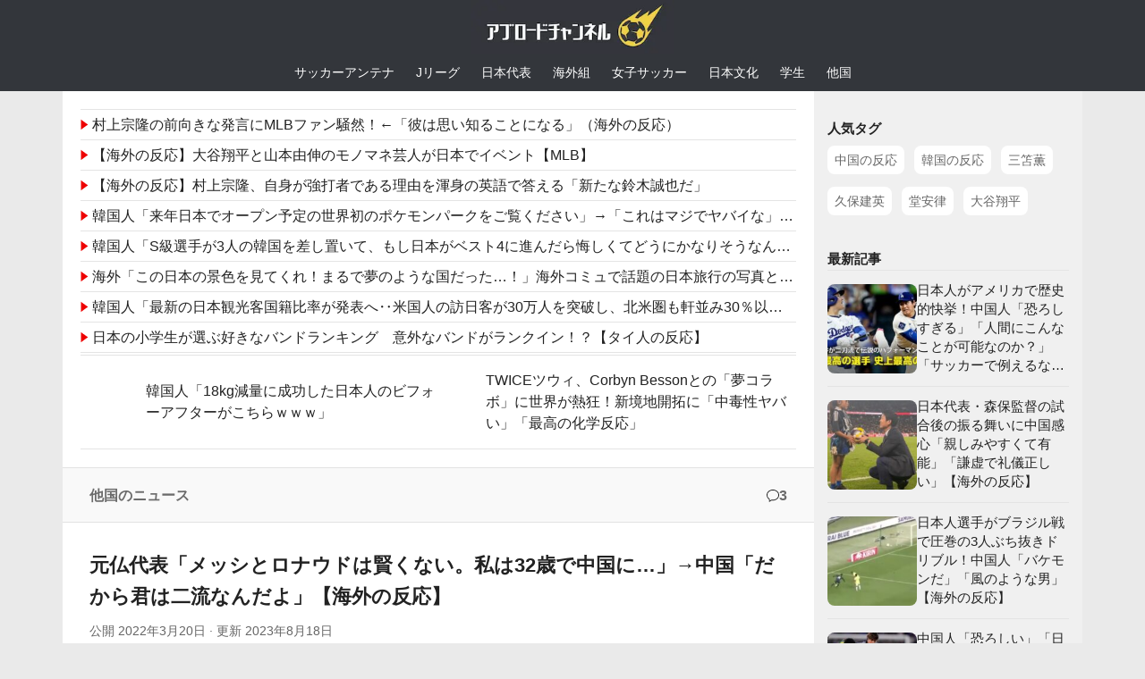

--- FILE ---
content_type: text/html; charset=UTF-8
request_url: https://abroadch.com/anelka-messi-ronaldo-as-220318-china/
body_size: 19480
content:
<!DOCTYPE html><html class="no-js" lang="ja"><head><meta charset="UTF-8"><meta name="viewport" content="width=device-width, initial-scale=1.0"><style>a,address,article,aside,b,blockquote,body,canvas,caption,center,cite,dd,del,details,div,dl,dt,em,embed,fieldset,figcaption,figure,footer,form,h1,h2,h3,h4,h5,h6,header,hgroup,html,i,iframe,img,ins,label,legend,li,mark,menu,nav,object,ol,p,pre,q,ruby,s,section,small,span,strong,sub,summary,sup,table,tbody,td,tfoot,th,thead,time,tr,tt,u,ul,var,video{margin:0;padding:0;border:0;font-size:100%;font:inherit;vertical-align:baseline}html,body{line-break:normal;line-height:1.6;-webkit-font-smoothing:subpixel-antialiased;word-break:break-all;scroll-behavior:smooth}body{font-family:'ヒラギノ角ゴ Pro W3',Hiragino Kaku Gothic Pro,"メイリオ",Meiryo,Osaka,'ＭＳ Ｐゴシック',MS PGothic,sans-serif;font-size:16px;background-color:#eaeaea}a{text-decoration:none;transition:all .1s ease;color:#660099}a:hover{color:#060261}a img{transition:opacity 0.1s ease}article,aside,details,figcaption,figure,footer,header,hgroup,menu,nav,section{display:block}ol,ul,li{list-style:none;box-sizing:border-box}blockquote,q{quotes:none}table{border-collapse:collapse;border-spacing:0}strong{font-weight:600}.alignleft,.left{float:left}.right{float:right}.aligncenter{margin-left:auto;margin-right:auto}button,input,label,select,textarea{font-family:inherit}.search-form input[type="search"],input[type="submit"]{box-sizing:border-box}input[type="submit"]{-moz-appearance:none;-webkit-appearance:none;transition:all .1s ease}.entry dd,.entry p{margin-bottom:1em;line-height:1.8}.entry ol,.entry ul{margin:0 0 15px 30px}.entry li{margin:0}.entry ul li{list-style:square}.entry ol li{list-style:decimal}.entry attachment img,.entry img.size-auto,.entry img.size-large,.entry img.size-medium{max-width:100%;height:auto}.entry img.alignleft{margin:18px 20px 18px 0}.entry img.aligncenter{margin:18px auto;clear:both;display:block}.clear{clear:both;display:block;overflow:hidden;visibility:hidden;width:0;height:0}.group:after,.group:before{content:"";display:table}.group:after{clear:both}.group{zoom:1}.container{padding:0}.container-inner{width:100%;margin:0 auto;max-width:1140px}.main{background-color:#fff!important;position:relative;width:100%}.main-inner{z-index:1;position:relative;min-height:600px}.content{width:100%;-webkit-transition:-webkit-transform,.35s ease;transition:transform,.35s ease}.hu-pad{padding:30px 30px 20px}img{max-width:100%}.col-2cl .main-inner{padding-right:300px;display:flex}.container-inner>.main:after,.container-inner>.main:before{background-color:#f0f0f0;position:absolute;top:0;bottom:0;content:'';display:block;z-index:0}.col-2cl .container-inner>.main:after{right:0;padding-right:300px}.sidebar{position:relative;z-index:1}.sidebar .hu-pad{padding-left:20px;padding-right:20px}.sidebar.s1{width:300px;z-index:1}.content .page,.content .post{overflow:visible}.col-2cl .sidebar.s1{float:right;margin-right:-300px;background:#f0f0f0;padding-top:15px}.col-2cl .content{float:left}#page{padding-bottom:60px}.page-title{padding-top:18px;padding-bottom:17px;border-bottom:1px solid #eee;color:#666;font-size:1em;font-weight:600}#wrapper{height:100%}#wrapper, .container-inner{min-width:280px}input[type="submit"],.themeform button[type="submit"],.post-tags a:hover{background-color:#660099}#header{background-color:#33363b}.ab-thumb-posts-li-txt,.post-title a,a.related-in-entry,body,.article_top_rss a,.post-nav a{color:#222}.article_top_rss img{margin-right:4px}.article_top_rss a{display:block;-webkit-line-clamp:2;display:-webkit-box;overflow:hidden;-webkit-box-orient:vertical}.entry blockquote p{margin:1.5em 0}.entry.excerpt{-webkit-line-clamp:2;display:-webkit-box;overflow:hidden;-webkit-box-orient:vertical;font-size:14px;margin-top:10px;color:#6f6f6f}.wpd-prim-button{display:inline-block;background:#007b7d;border-radius:3px;padding:5px 10px;font-size:14px;font-weight:400;color:#fff}.wpd-prim-button:hover{opacity:.9;color:#fff}h2,.ab-title{font-weight:700;font-size:1.15em}.entry h2,.entry h4,.entry-inner>h3,.mgn30n0,.wp-block-embed,.wp-block-image,.entry-inner>p{margin:30px 0}.post-byline,.post-meta,.post-tags a,.post-tags span,.widget a,.widget div>ul li a:before{color:#666}.entry blockquote{margin:30px 0;padding:0 17px;background:#f2f4f7;border:solid 1px #dcdcdc}.wp-block-quote cite{text-overflow:ellipsis;white-space:nowrap;width:100%;display:block;overflow:hidden;margin:1.2em 0}#header .hu-pad,.site-title{padding:0}.site-title{text-align:center;height:60px}.custom-logo-link{display:inline-block}.post-title{margin-bottom:10px}.is-layout-flex{display:flex;flex-wrap:wrap;gap:1em;margin:30px 0}.far,.fab,.fas,#wpd-editor-source-code-wrapper-bg,#wpd-editor-source-code-wrapper{display:none}.my-global-menu ul{overflow-x:auto;display:flex;justify-content:center}.my-global-menu a{display:block;color:#fff;padding:10px 9pt;text-align:center;white-space:nowrap;font-size:14px}.my-global-menu a:hover{background:#414348}.widget{font-size:0.9375em;overflow:hidden}.widget a:hover{color:#444}.sidebar .widget{padding:15px}.widget-title{font-weight:bold}.wp-block-tag-cloud a{display:inline-block;background:#fff;padding:5px 8px;margin:7px 7px 7px 0;font-size:14px}.wp-block-tag-cloud a,.post-thumbnail img,.ab-thumb-posts img,.hueman-child-eyecatch img,.related-in-entry,.related-in-entry-img,.entry blockquote,.box-in-entry-ab{border-radius:8px}@media only screen and (min-width:720px){.central-header-zone{text-align:center}}@media only screen and (min-width: 480px) and (max-width: 1200px) {.container{padding:0 10px}}@media only screen and (max-width: 960px){.container-inner>.main:after,.container-inner>.main:before{display:none}.col-2cl .content,.col-2cl .sidebar{width:100%;float:none;margin-right:0!important;margin-left:0!important}.main,.main-inner{background-image:none!important;padding:0!important}.col-2cl .main-inner{flex-direction:column}.sidebar{content-visibility:auto;contain-intrinsic-height:800px}}@media only screen and (max-width: 719px){#page{padding-bottom:10px}.container{padding:0}.hu-pad{padding:20px 20px 10px}.entry h4{font-size:1.375em;letter-spacing:-0.3px}.entry h5{font-size:1.125em}.entry h6{font-size:1em;text-transform:uppercase}.entry h4{font-size:1.1em;margin:20px 0}.entry.excerpt{-webkit-line-clamp:3;font-size:13px}.site-title{height:45px}.site-title a img{height:45px;width:171px}.page-title.hu-pad{padding-top:12px;padding-bottom:12px}.my-global-menu a{font-size:12px}}@media only screen and (max-width:479px){.entry dd,.entry p{line-height:1.7}.hu-pad{padding:15px 10px 25px}.entry blockquote{padding:0 10px}.my-global-menu ul{justify-content:flex-start}.sidebar .widget{padding:15px 10px}}.comment-top-ads{margin:30px 0 17px}ins.adsbygoogle[data-ad-status="unfilled"],.comment-top-ads:has(ins.adsbygoogle[data-ad-status="unfilled"]){display: none !important;}</style><title>元仏代表「メッシとロナウドは賢くない。私は32歳で中国に&#8230;」→中国「だから君は二流なんだよ」【海外の反応】 | アブロードチャンネル</title><meta name='robots' content='max-image-preview:large' /> <script>document.documentElement.className = document.documentElement.className.replace("no-js","js");</script> <link rel='dns-prefetch' href='//ajax.googleapis.com' /><link rel="alternate" type="application/rss+xml" title="アブロードチャンネル | サッカー海外の反応 &raquo; フィード" href="https://abroadch.com/feed/" /><meta name="description" content="元フランス代表FWのニコラ・アネルカが3月17日にスペイン紙『AS』でメッシとクリスティアーノ・ロナウドについて語り、その内容が中国で話題になっています。 近年のフットボール界でトップに君臨してきたメッシとC・ロナウド。今季を迎えるにあたり"><link rel="canonical" href="https://abroadch.com/anelka-messi-ronaldo-as-220318-china/"><meta property="og:locale" content="ja_JP"><meta property="og:type" content="article"><meta property="og:image" content="https://abroadch.com/wp-content/uploads/2022/03/image-1-9.jpg"><meta property="og:title" content="元仏代表「メッシとロナウドは賢くない。私は32歳で中国に&#8230;」→中国「だから君は二流なんだよ」【海外の反応】 | アブロードチャンネル"><meta property="og:description" content="元フランス代表FWのニコラ・アネルカが3月17日にスペイン紙『AS』でメッシとクリスティアーノ・ロナウドについて語り、その内容が中国で話題になっています。 近年のフットボール界でトップに君臨してきたメッシとC・ロナウド。今季を迎えるにあたり"><meta property="og:url" content="https://abroadch.com/anelka-messi-ronaldo-as-220318-china/"><meta property="og:site_name" content="アブロードチャンネル | サッカー海外の反応"><meta name="twitter:card" content="summary_large_image"><meta name="twitter:site" content="abroadch"><link rel="stylesheet" href="https://abroadch.com/wp-content/cache/autoptimize/css/autoptimize_single_971e336b91a2ce52c21f4571383edecf.css?ver=7.6.42" media="print" onload="this.media='all'; this.onload=null;" data-handle="wpdiscuz-frontend-minimal-css" /> <noscript><link rel='stylesheet' id='wpdiscuz-frontend-minimal-css-css' href='https://abroadch.com/wp-content/themes/Hueman-child/wpdiscuz/style-minimal.css?ver=7.6.42' media='all' /> </noscript><style id='wpdiscuz-frontend-minimal-css-inline-css'>#wpdcom .ql-snow .ql-tooltip[data-mode="link"]::before{content:"Enter link:"}#wpdcom .ql-snow .ql-tooltip.ql-editing a.ql-action::after{content:"Save"}</style> <script defer src="https://ajax.googleapis.com/ajax/libs/jquery/3.7.1/jquery.min.js?ver=6.5.7" id="jquery-js"></script> <link rel="https://api.w.org/" href="https://abroadch.com/wp-json/" /><link rel="alternate" type="application/json" href="https://abroadch.com/wp-json/wp/v2/posts/30055" /><link rel="alternate" type="application/json+oembed" href="https://abroadch.com/wp-json/oembed/1.0/embed?url=https%3A%2F%2Fabroadch.com%2Fanelka-messi-ronaldo-as-220318-china%2F" /><link rel="alternate" type="text/xml+oembed" href="https://abroadch.com/wp-json/oembed/1.0/embed?url=https%3A%2F%2Fabroadch.com%2Fanelka-messi-ronaldo-as-220318-china%2F&#038;format=xml" /> <!--[if lt IE 9]> <script src="https://abroadch.com/wp-content/themes/hueman/assets/front/js/ie/html5shiv-printshiv.min.js"></script> <script src="https://abroadch.com/wp-content/themes/hueman/assets/front/js/ie/selectivizr.js"></script> <![endif]--><link rel="icon" href="https://abroadch.com/wp-content/uploads/2020/11/cropped-img-favicon-201110-32x32.png" sizes="32x32" /><link rel="icon" href="https://abroadch.com/wp-content/uploads/2020/11/cropped-img-favicon-201110-192x192.png" sizes="192x192" /><link rel="apple-touch-icon" href="https://abroadch.com/wp-content/uploads/2020/11/cropped-img-favicon-201110-180x180.png" /><meta name="msapplication-TileImage" content="https://abroadch.com/wp-content/uploads/2020/11/cropped-img-favicon-201110-270x270.png" /><style>.entry table thead,.entry table tr:nth-child(even){background:#f1f1f1}.wp-block-table .has-text-align-center{text-align:center}.wp-block-table .has-text-align-right{text-align:right}.wp-block-table .has-text-align-left{text-align:left}.meta-single li{float:left;margin-right:14px}.post-byline{font-size:.875em;margin-bottom:1em}.entry-inner>h2{position:relative;padding: 10px 13px;background: #127b99; color: #fafafa;margin-bottom:40px;border-radius:3px}.entry-inner>h2::after{border-top: 10px solid #127b99; content: ''; position: absolute; border-right: 10px solid transparent; border-left: 10px solid transparent; bottom: -8px; left: 25px; border-radius: 2px;}.entry-inner>h3{font-size:1.1em;font-weight:700;border-bottom: solid 2px #0796ba}a:hover .ab-thumb-posts-li-txt,.article_top_rss a:hover,.post-nav a:hover{color:#609}.ab-thumb-posts a:hover img,a.related-in-entry:hover{opacity:.75}.headline_rss_wrapper{margin:20px}.hueman-child-eyecatch{text-align:center}.hueman-child-eyecatch img{display:inline-block;vertical-align:bottom;width:300px;height:auto}.single .wp-block-image figcaption{color:#6f6f6f;font-size:13px}.single .page-title{background:#f9f9f9;border-top:1px solid #e2e2e2;border-bottom:1px solid #e2e2e2}.single .page-title a{color:#6b6b6b}.block-lead-source{text-align:right;margin:25px 0;font-size:13px}.block-lead-source a{margin-left:10px}.block-supplement>p,.block-thoughts p{margin-bottom:0}.ab-thumb-posts{border-bottom:1px solid #e4e4e4}.related-in-entry{display:-webkit-box;display:flex;align-items:center;width:100%}.article_top_rss a{padding:3px 0;margin:3px 0;border-bottom:1px solid #e4e4e4}p.block-react{margin:37px 0;padding:3px 0 3px 9px;border-left:solid 4px #d8d8d8;user-select:none}.block-react-name{display:block;margin-bottom:3px;font-weight:bold;font-size:15px}.block-supplement-title{position:absolute;display:inline-block;top:-9pt;left:10px;padding:0 10px;background:#fff;margin:0}.block-react-rating-good-bad{font-weight:700;display:inline-block;margin-left:5px}.block-react-rating-good{color:#5562ff}.block-react-rating-bad{color:#e62020}p.block-react-reply{margin-left:30px}.ab-thumb-posts a{padding:12px 0;display:flex;align-items:center;gap:7px;border-top:1px solid #e4e4e4;width:100%}.related-in-entry-text,.ab-thumb-posts,.article_top_rss a,.tab-item-title,.post-nav li a{font-size:15px}.ab-thumb-posts-li-txt{-webkit-line-clamp:3;display:-webkit-box;overflow:hidden;-webkit-box-orient:vertical;line-height:1.5}.ab-thumb-posts img{transition:opacity .1s ease}.related-in-entry-wrapper{margin:32px 0 30px}.related-in-entry{padding:18px 13px 13px;border:solid 1px #777;width:inherit;position:relative;gap:10px}.related-in-entry-box{position:absolute;background:#fff;font-size:9pt;padding: 0 10px;text-align:center;top:-10px;display:flex;align-items:center;gap:3px}.block-supplement{padding:14px 14px 10px;position:relative;border:solid 2px #a8a8a8}.th-sup-ab{margin:30px auto}.single .post-title{font-size:1.4em;font-weight:700}.wpd-vote-up svg{width:16px;height:16px}.wpd-reply-button svg{vertical-align:middle;transform:rotate(180deg);width:22px;height:22px;opacity:.7;margin-right:2px}.wp-block-image{text-align:center}.wp-block-image img{height:auto}.wp-block-quote{box-sizing:border-box;overflow-wrap:break-word}.related-in-entry-box img{margin-right:3px}.entry table{font-size:0.9em;margin-bottom:1.5em;width:100%;text-align:center;border:solid 1px #efefef}.entry table td{padding:6px 5px;vertical-align:middle}.entry table th{font-weight:600;padding:10px 5px}.wp-block-table{margin:30px 0}.mytable500{max-width:500px}.mytable500 table td,.mytable500 table th{text-align:left}table.block-stats{width:auto;text-align:left}.is-layout-flex .block-stats{margin:0}.meta-single li.comments{float:right;margin-right:0}.my-comment-icon{margin-right:5px}.wp-block-embed{contain:content}.block-stats-right td{text-align:right}table.my-block-table th{font-weight:normal;padding:6px 5px}.my-block-table caption{font-weight:bold;font-size:15px;margin-bottom:5px}table.block-stats-season thead{background:#d5e2f4}table.block-stats-season tfoot{border-top:double 3px #bebebe}#related-posts-section .ab-thumb-posts-li-txt,.my-recent-articles .ab-thumb-posts-li-txt{-webkit-line-clamp:4}#commentLink{display:flex;align-items:center;gap:5px}@media only screen and (max-width:719px){.single .post-title{font-size:1.2em}.ex-pickup img{width:100px;height:67px}}@media only screen and (max-width:479px){.block-supplement{width:auto;padding:14px 10px 10px}p.block-react-reply{margin-left:20px}.headline_rss_wrapper{margin:15px 10px;display:flex;flex-direction:column-reverse}.block-lead-source{margin:20px 0}.mgn30n0, .wp-block-image, .entry-inner>p, .entry blockquote, .th-sup-ab{margin-top:25px;margin-bottom:25px;}p.block-react{margin-top:27px;margin-bottom:27px;padding:0 0 0 8px}.related-in-entry-wrapper{margin:27px 0 25px}.entry blockquote p{margin:1.2em 0}.ab-thumb-posts a{padding:8px 0}.meta-single{font-size:15px}}@media only screen and (min-width: 480px) and (max-width: 960px){.col-2cl .container-inner>.main:after,.col-2cl .main-inner{padding-right:0}}@media only screen and (min-width:720px){.entry p{font-size:17px;line-height:1.85}.block-react-name{font-size:16px}a.blogroll-link, .related-in-entry-text, .ab-thumb-posts, .article_top_rss a, .tab-item-title, .post-nav li a{font-size:16px}}@media only screen and (min-width:961px){.ab-side-sticky{position:sticky;top:0}.my-recent-articles a:nth-of-type(n+6){display:none}}@media only screen and (min-width:1200px){.article_top_rss a{white-space:nowrap;text-overflow:ellipsis;display:block}.thposts-2columns{display:flex;flex-wrap:wrap}.thposts-2columns a{width:40%;flex-grow:1}.thposts-2columns a:nth-child(odd){padding-right:5px}.my-recent-articles .ab-thumb-posts-li-txt{-webkit-line-clamp:5;font-size:14.5px}}</style><link rel="stylesheet" href="https://abroadch.com/wp-content/cache/autoptimize/css/autoptimize_single_9f70135e3f87bbef0e2e4779b69b2de5.css?ver=7.1" media="print" onload="this.media='all'; this.onload=null;" /> <noscript><link rel='stylesheet' href='https://abroadch.com/wp-content/themes/Hueman-child/styleLoaded.css?ver=7.1' media='all' /></noscript><meta name="thumbnail" content="https://abroadch.com/wp-content/uploads/2022/03/image-1-9.jpg"> <script async src="https://pagead2.googlesyndication.com/pagead/js/adsbygoogle.js?client=ca-pub-7099848457223653" crossorigin="anonymous"></script> </head><body class="post-template-default single single-post postid-30055 single-format-standard wp-custom-logo wp-embed-responsive col-2cl full-width mobile-sidebar-hide-s2 header-desktop-sticky header-mobile-sticky hu-header-img-full-width hueman-3-7-27-with-child-theme hu-links-not-underlined chrome"><div id="wrapper"><header id="header"><div class="container group"><div class="container-inner"><div class="group hu-pad central-header-zone"><div class="logo-tagline-group"><p class="site-title"><a class="custom-logo-link" href="https://abroadch.com/" rel="home" title="ホーム"><img src="https://abroadch.com/wp-content/uploads/2022/11/logo1107.webp" alt="アブロードチャンネル（アブチャン） | サッカー海外の反応" width="228" height="60"></a></p></div></div></div></div><nav class="my-global-menu"><ul><li><a href="https://abroadch.com/soccer-antenna/">サッカーアンテナ</a></li><li><a href="https://abroadch.com/category/jleague/">Jリーグ</a></li><li><a href="https://abroadch.com/category/japan/">日本代表</a></li><li><a href="https://abroadch.com/category/oversea/">海外組</a></li><li><a href="https://abroadch.com/category/womens/">女子サッカー</a></li><li><a href="https://abroadch.com/category/anime/">日本文化</a></li><li><a href="https://abroadch.com/category/youth/">学生</a></li><li><a href="https://abroadch.com/category/other-ifm/">他国</a></li></ul></nav></header><div class="container" id="page"><div class="container-inner"><div class="main"><div class="main-inner group"><main class="content" id="content"><div class="headline_rss_wrapper"> <script type="text/javascript">var blogroll_channel_id = 355218;</script> <script type="text/javascript" charset="utf-8" src="https://blogroll.livedoor.net/js/blogroll.js"></script> <style>.blogroll-channel{height:275px;overflow-y:auto}.blogroll-list{white-space:nowrap;text-overflow:ellipsis;padding:4px 0;border-bottom:1px solid #e4e4e4;overflow:hidden}.blogroll-link{color:#222;font-size:15px}.blogroll-list:first-child{border-top:1px solid #e4e4e4}.blogroll-icon{margin-right:4px}a.blogroll-link:hover{color:#609}.blogroll-list-wrap{margin-bottom:8px}@media only screen and (max-width: 479px) {.blogroll-channel{height:425px;overflow:hidden}.blogroll-list{text-overflow:clip;padding:3px 0}.blogroll-link{font-size:14px}.blogroll-icon{display:none}.blogroll-list:first-child{border-top:none}}@media only screen and (max-width:349px){.blogroll-link{font-size:13px}}</style><div class="ab-thumb-posts thposts-2columns ex-pickup"><a href="https://kaigai-antenna.com/posts/3488853766608781312" target="_blank" rel="nofollow noopener"><img src="https://abroadch.com/wp-content/uploads/2025/09/2711pick.webp" alt="" width="120" height="80" class="skip-lazy headline-thumb" decoding="async"><div class="ab-thumb-posts-li-txt">韓国人「18kg減量に成功した日本人のビフォーアフターがこちらｗｗｗ」</div></a><a href="https://kaigai-antenna.com/posts/3490790294348103680" target="_blank" rel="nofollow noopener"><img src="https://abroadch.com/wp-content/uploads/2025/10/32pick.webp" alt="" width="120" height="80" class="skip-lazy headline-thumb" decoding="async"><div class="ab-thumb-posts-li-txt">TWICEツウィ、Corbyn Bessonとの「夢コラボ」に世界が熱狂！新境地開拓に「中毒性ヤバい」「最高の化学反応」</div></a></div></div><div class="page-title hu-pad group"><ul class="meta-single group"><li class="category"><a href="https://abroadch.com/category/other-ifm/" rel="category tag">他国のニュース</a></li><li class="comments"><a href="#comments-section" id="commentLink" rel="nofollow"><svg xmlns="http://www.w3.org/2000/svg" width="14" height="14" fill="#222" stroke="#222" viewBox="0 0 32 32"><path fill="#222" fill-rule="evenodd" stroke="none" d="M16 26c-1.168 0-2.296-.136-3.38-.367l-4.708 2.83.063-4.639C4.366 21.654 2 18.066 2 14 2 7.373 8.268 2 16 2s14 5.373 14 12c0 6.628-6.268 12-14 12m0-26C7.164 0 0 6.269 0 14c0 4.419 2.345 8.354 6 10.919V32l7.009-4.253c.97.16 1.968.253 2.991.253 8.836 0 16-6.268 16-14 0-7.731-7.164-14-16-14"/></svg><div aria-label="コメント3件" class="comment-num">3</div></a></li></ul></div><div class="hu-pad group"><article class="post-30055 post type-post status-publish format-standard has-post-thumbnail hentry category-other-ifm tag-107 tag-1221 tag-710"><div class="post-inner group"><header><h1 class="post-title entry-title">元仏代表「メッシとロナウドは賢くない。私は32歳で中国に&#8230;」→中国「だから君は二流なんだよ」【海外の反応】</h1><p class="post-byline"> 公開 <span class="published">2022年3月20日</span> &middot; 更新 <time class="updated" datetime="2023-08-18T09:20:55+09:00">2023年8月18日</time></p></header><div class="image-container hueman-child-eyecatch"> <img width="300" height="171" src="https://abroadch.com/wp-content/uploads/2022/03/image-1-9-300x171.jpg" class="attachment-medium size-medium wp-post-image" alt="メッシとロナウド" decoding="async" fetchpriority="high" /></div><div class="clear"></div><div class="entry themeform"><div class="entry-inner"><p>元フランス代表FWのニコラ・アネルカが3月17日にスペイン紙『AS』でメッシとクリスティアーノ・ロナウドについて語り、その内容が中国で話題になっています。</p><div class="related-in-entry-wrapper"> <a class="related-in-entry" href="https://abroadch.com/itakura-vs-h96-220319/" target="_blank" rel="noreferrer noopener"><div class="related-in-entry-box"><svg xmlns="http://www.w3.org/2000/svg" width="13" height="13" fill="none" stroke="#222" viewBox="0 0 24 24"><path stroke-linecap="round" stroke-linejoin="round" stroke-width="2" d="M4 12.611 8.923 17.5 20 6.5"/></svg><span>あわせて読みたい</span></div> <img loading="lazy" decoding="async" src="https://abroadch.com/wp-content/uploads/2022/03/image-20-150x150.jpg" alt="" width="80" height="80" class="related-in-entry-img" /><div class="related-in-entry-text">海外の反応：板倉滉が圧巻ダイレクトシュートで今季3点目！ドイツから称賛続出「ピッチ上のベストプレイヤー」</div> </a></div><blockquote class="wp-block-quote is-layout-flow wp-block-quote-is-layout-flow"><p>近年のフットボール界でトップに君臨してきたメッシとC・ロナウド。今季を迎えるにあたり、それぞれ異なる理由があるにせよ、移籍を決断した。前者はPSG、後者は古巣ユナイテッド。だが、チームの状況もあるにしろ、これまでと比べると、どこかインパクトを欠く。</p><p>このままフェードアウトしていっても、歴史に名を刻む選手に変わりない両選手だが、現役時代に数々のクラブを渡り歩き、晩年を中国やインドでも過ごしたアネルカ氏はフランス『RMC Sport』でもっと賢く移籍先を選ぶべきだったと見解を示した。</p><p>「彼らのキャリアは終わった。彼らはこの15年間で成し遂げた数々に満足すべきだと思う。それぞれ他の選手の上を行く存在だったが、今や当然ながらスローダウンした」</p><p>「ロナウドよりもメッシに驚かされたよ。メッシはフランスでやれると思ったし、ロナウドはもっと苦戦を予想した。プレミアリーグは世界で最も過酷なリーグだからだ」</p><p>「賢くなかったね。トップのままで終わるためには正しい決断が必要で、もっと複雑じゃない挑戦を考えるべきだった。批判を嫌って、32、33、34歳で辞める選手もいる」</p><p>「私は36歳で引退したが、32歳で中国に行ったんだ」</p> <cite><a href="https://news.yahoo.co.jp/articles/7f585f025c08294e5c3f3297aa73e1995eeae262" target="_blank" rel="noreferrer noopener">https://news.yahoo.co.jp/articles/7f585f025c08294e5c3f3297aa73e1995eeae262</a></cite></blockquote><p class="block-lead mgn30n0">中国の反応をSNSや掲示板などからまとめましたのでご覧ください。</p><div> <script async src="https://pagead2.googlesyndication.com/pagead/js/adsbygoogle.js?client=ca-pub-7099848457223653"
     crossorigin="anonymous"></script>  <ins class="adsbygoogle"
 style="display:block"
 data-ad-client="ca-pub-7099848457223653"
 data-ad-slot="7740859308"
 data-ad-format="auto"
 data-full-width-responsive="true"></ins> <script>(adsbygoogle = window.adsbygoogle || []).push({});</script> </div><div id="article_top_rss_with_img_wrapper" class="mgn30n0"><div class="ab-thumb-posts thposts-2columns ex-pickup" id="article_top_rss_with_img"><a href="https://kaigai-antenna.com/posts/3489282971280605184" target="_blank" rel="nofollow noopener"><img src="https://abroadch.com/wp-content/uploads/2025/09/303pick.webp" alt="" width="120" height="80" loading="lazy" decoding="async"><div class="ab-thumb-posts-li-txt">映画「すずめの戸締まり」のシーンを美女コスプレイヤーがリアルに実写再現した映像・写真に海外感動（海外の反応）</div></a><a href="https://kaigai-antenna.com/posts/3494279504308731904" target="_blank" rel="nofollow noopener"><img src="https://abroadch.com/wp-content/uploads/2025/10/122pick.webp" alt="" width="120" height="80" loading="lazy" decoding="async"><div class="ab-thumb-posts-li-txt">【海外】オクラホマの女子バスケットボールチーム、実は負けていた!? 驚きの再逆転劇でチャンピオンに返り咲く</div></a><a href="https://kaigai-antenna.com/posts/3489114350868758528" target="_blank" rel="nofollow noopener"><img src="https://abroadch.com/wp-content/uploads/2025/09/302pick.webp" alt="" width="120" height="80" loading="lazy" decoding="async"><div class="ab-thumb-posts-li-txt">中国人「日本旅行、5日間での私の変化を見て欲しい」　中国人「日本ではこうなるよね！」「日本の女◯高生と一緒！」</div></a><a href="https://matomeantena.com/feed/30000099899302" target="_blank" rel="nofollow noopener"><img src="https://abroadch.com/wp-content/uploads/2025/09/275pick.webp" alt="" width="120" height="80" loading="lazy" decoding="async"><div class="ab-thumb-posts-li-txt">お前ら好みの陰キャ美少女、見つかるｗｗｗ（※画像あり）</div></a></div></div><h2 class="wp-block-heading" id="%25e6%25b5%25b7%25e5%25a4%2596%25e3%2581%25ae%25e5%258f%258d%25e5%25bf%259c">海外の反応</h2><p class="block-react"><span class="block-react-name">中国 </span>wwwww</p><p class="block-react"><span class="block-react-name">中国 </span>「私は36歳で現役を退いたが、32歳で中国に行ったよ」</p><p class="block-react"><span class="block-react-name">中国 </span>中国スーパーリーグに行くのはただのお金稼ぎだということか&#x1f62d;</p><p class="block-react"><span class="block-react-name">中国 </span>だからお前はただのアネルカなんだよ。</p><p class="block-react"><span class="block-react-name">中国 </span>君を見習って中国スーパーリーグに行けってこと？</p><p class="block-react"><span class="block-react-name">中国 </span>二人共より簡単なチャレンジを選んだと思う。<br /> 一人はリーグ・アンのスター軍団へ加入。<br /> もうひとりはすべてにおいて発展しているリーグの二番手のチームに加入し、バロンドールを狙った。<br /> 残念ながら、どちらもそう上手くはいかなかったけどね。</p><p class="block-react"><span class="block-react-name">中国 </span>アネルカは二人を擁護しているようにも見える。</p><p class="block-react"><span class="block-react-name">中国 </span>アネルカは全く賢くないね。<br /> サッカー界で最も人気のある二人のファンを同時に怒らせてしまった。</p><p class="block-react"><span class="block-react-name">中国 </span>だから君は二流の選手で終わったんだよ。</p><p class="block-react"><span class="block-react-name">中国 </span>ユベントスは簡単なチャレンジではないけどね&#x1f602;</p><p class="block-react block-react-reply"><span class="block-react-name">中国 </span>リーグ・アンは簡単なのか？</p><p class="block-react block-react-reply"><span class="block-react-name">中国 </span>↑どちらかというとリーグ・アンの方が簡単でしょ。</p><p class="block-react"><span class="block-react-name">中国 </span>うちのリーグに来る選手はあほだけど、お金が尽きることはない。</p><p class="block-react"><span class="block-react-name">中国 </span>アネルカの意見は、部分的には正しい。<br /> 高いレベルを保った状態できっぱりと引退するのは、それはそれで賢い行動だと思う。</p><p class="block-react block-react-reply"><span class="block-react-name">中国 </span>アザールやコウチーニョはどうなんだ。</p><p class="block-react"><span class="block-react-name">中国 </span>アネルカって、中国スーパーリーグに来て騙された選手のこと？</p><blockquote class="wp-block-quote is-layout-flow wp-block-quote-is-layout-flow"><p>2012年1月、中国サッカー・スーパーリーグの上海申花に移籍し、7月にはチェルシー時代の同僚ドログバと再会するも給料の未払いなどから共に移籍を志願した。</p> <cite><a href="https://ja.wikipedia.org/wiki/%E3%83%8B%E3%82%B3%E3%83%A9%E3%83%BB%E3%82%A2%E3%83%8D%E3%83%AB%E3%82%AB" target="_blank" rel="noreferrer noopener">https://ja.wikipedia.org/wiki/%E3%83%8B%E3%82%B3%E3%83%A9%E3%83%BB%E3%82%A2%E3%83%8D%E3%83%AB%E3%82%AB</a></cite></blockquote><div class="block-supplement box-in-entry-ab th-sup-ab"><div class="block-supplement-title"><svg xmlns="http://www.w3.org/2000/svg" width="16" height="16" fill="none" viewBox="0 0 24 24"><path fill="#7f7f7f" fill-rule="evenodd" d="M1 12C1 5.925 5.925 1 12 1s11 4.925 11 11-4.925 11-11 11S1 18.075 1 12m9.25-1a1 1 0 0 1 1-1h1.5a1 1 0 0 1 1 1v7a1 1 0 0 1-1 1h-1.5a1 1 0 0 1-1-1zM14 7a2 2 0 1 0-4 0 2 2 0 0 0 4 0" clip-rule="evenodd"/></svg></div><p>アネルカは中国スーパーリーグで22試合3ゴール6アシストを記録している。</p></div><p class="block-react"><span class="block-react-name">中国 </span>そんなに賢いのに、某クラブに行った結果騙されて、給料を支払ってもらえなかったのか？&#x1f602;</p><p class="block-react"><span class="block-react-name">中国 </span>メッシとロナウドに劣っている点はまさにそれだよ。<br /> 難易度の高いことに挑戦することを恐れている。</p><p class="block-react"><span class="block-react-name">中国 </span>メッシはもう1シーズン与えれば、驚異的な結果を残してくれるはずだ。<br /> 結局のところ、ムバッペやネイマールとプレーする最初のシーズンで、体系的なトレーニングや戦術のすり合わせが完璧に行われているわけではないんだ。</p><p class="block-react block-react-reply"><span class="block-react-name">中国 </span>メッシは来年35歳だよ。<br /> 正直に言って、ピーク時のフォームを再現するのは難しいと思う。</p><p class="block-react"><span class="block-react-name">中国 </span>もしメッシとロナウドが君の言うような賢い選手だったら成功には至らなかっただろうね。</p><p class="block-react"><span class="block-react-name">中国 </span>メッシとロナウドはお金に困っていないからね！</p><p class="block-react"><span class="block-react-name">中国 </span>人生の選択は人それぞれ。<br /> 上を目指せば目指すほど、ぶつかる壁も多くなる。</p><p class="block-react"><span class="block-react-name">中国 </span>落ちこぼれが優等生にアドバイスしてるよ&#x1f602;</p><p class="block-react block-react-reply"><span class="block-react-name">中国 </span>アネルカはかなり才能のある選手だっただろ。</p><p class="block-react block-react-reply"><span class="block-react-name">中国 </span>実際、アネルカは結構いい選手だったよ。<br /> キャリア初期はフランス代表でアンリやトレゼゲよりも上にいたわけだし。</p><p class="block-react"><span class="block-react-name">中国 </span>アネルカはメンツを大事にしているようだが、この二人は名誉、サッカーに対する愛情、そして最高級の年俸を追求しているんだよ。<br /> 10年間も頂点に居続けたのはサッカーの歴史上彼らだけだ。</p><p class="block-react"><span class="block-react-name">中国 </span>だからアネルカはどんどん劣化していったんだよ。</p><p class="block-react"><span class="block-react-name">中国 </span>中国スーパーリーグが最も難しいリーグだよ。</p><p class="block-react"><span class="block-react-name">中国 </span>ピークから一気に滑り落ちた元スター選手が、絶代の2大スターにサッカーを教えている&#8230;</p><p class="block-react"><span class="block-react-name">中国 </span>メッシとロナウドのファンがかつてないほどに団結している(笑)</p><div> <script async src="https://pagead2.googlesyndication.com/pagead/js/adsbygoogle.js?client=ca-pub-7099848457223653"
     crossorigin="anonymous"></script>  <ins class="adsbygoogle"
 style="display:block"
 data-ad-client="ca-pub-7099848457223653"
 data-ad-slot="9837899441"
 data-ad-format="auto"
 data-full-width-responsive="true"></ins> <script>(adsbygoogle = window.adsbygoogle || []).push({});</script> </div><div class="block-thoughts box-in-entry-ab th-sup-ab ab-bln" id="blockThoughts"><div class="ab-bln_icon"> <img loading="lazy" decoding="async" src="https://abroadch.com/wp-content/uploads/2022/11/image-5.webp" class="ab-bln_icon_img" height="50" width="50" alt=""> <span class="ab-bln_icon_name">アブちゃん</span></div><div class="ab-bln_body"><div class="ab-bln_text"><p>引退前にリーグのレベルを下げてひと稼ぎしようとするスター選手、あまり活躍しない説。</p> <span class="ab-bln__shapes"><span class="ab-bln__before"></span><span class="ab-bln__after"></span></span></div></div></div></div><div class="clear"></div></div></div></article><div class="clear"></div><div class="article-bottom-section"><nav class="post-tags"><a href="https://abroadch.com/tag/%e3%82%af%e3%83%aa%e3%82%b9%e3%83%86%e3%82%a3%e3%82%a2%e3%83%bc%e3%83%8e%e3%83%bb%e3%83%ad%e3%83%8a%e3%82%a6%e3%83%89/" rel="tag">#クリスティアーノ・ロナウド</a><a href="https://abroadch.com/tag/%e3%83%aa%e3%82%aa%e3%83%8d%e3%83%ab%e3%83%bb%e3%83%a1%e3%83%83%e3%82%b7/" rel="tag">#リオネル・メッシ</a><a href="https://abroadch.com/tag/%e4%b8%ad%e5%9b%bd%e3%81%ae%e5%8f%8d%e5%bf%9c/" rel="tag">#中国の反応</a></nav><div id="article_bottom_wrapper_ab"><div class="mgn30n0 related-articles-title heading ab-title">新着記事(外部サイト)</div><div class="ab-thumb-posts thposts-2columns ex-pickup" id="article_bottom_rss_with_img"><a href="https://kaigai-antenna.com/posts/3489627139899129856" target="_blank" rel="nofollow noopener"><img src="https://abroadch.com/wp-content/uploads/2025/09/301pick.webp" alt="" width="120" height="80" loading="lazy" decoding="async"><div class="ab-thumb-posts-li-txt">韓国人「日本の女子学生弓道部の様子がこちらです‥」→「精神修養まで重視するの信じられない…（ﾌﾞﾙﾌﾞﾙ」</div></a><a href="https://nullpoantenna.com/feed/30000083041492" target="_blank" rel="nofollow noopener"><img src="https://abroadch.com/wp-content/uploads/2025/09/279pick.webp" alt="" width="120" height="80" loading="lazy" decoding="async"><div class="ab-thumb-posts-li-txt">【画像】歴代長澤まさみさんの◯◯www</div></a></div><div class="article_top_rss" id="article_bottom_rss"><a href="https://abroadch.com/soccer-antenna/matome/" target="_blank" rel="noopener"><img src="https://abroadch.com/wp-content/uploads/2024/01/rssicon1.webp" width="9" height="12" decoding="async" loading="lazy" alt="">サイバー藤田晋会長が教える「部下を持たせてはいけない人」のあまりに明白な特徴 【小ネタ】</a><a href="https://minna-antenna.com" target="_blank" rel="nofollow noopener"><img src="https://abroadch.com/wp-content/uploads/2024/01/rssicon1.webp" width="9" height="12" decoding="async" loading="lazy" alt="">マンC、ボーンマスFWセメンヨ獲得交渉を加速！移籍金137億円の解除条項発動で争奪戦を制するか</a><a href="https://abroadch.com/soccer-antenna/kaigai/" target="_blank" rel="noopener"><img src="https://abroadch.com/wp-content/uploads/2024/01/rssicon1.webp" width="9" height="12" decoding="async" loading="lazy" alt="">リベリが語るレアル・マドリーと対戦する時の恐怖…”ペペとラモスは私がボールを持つ度に…”ー海外の反応ー</a></div></div><div id="related-posts-section"><div class="mgn30n0 related-articles-title heading ab-title"> 関連記事</div><div class="ab-thumb-posts thposts-2columns"> <a href="https://abroadch.com/ohtani-10k-3-home-run-vs-brewers-251019-china/"> <img src="https://abroadch.com/wp-content/uploads/2025/10/image-10-150x150.jpg" alt="" width="100" height="100" loading="lazy" decoding="async" /><div class="ab-thumb-posts-li-txt">日本人がアメリカで歴史的快挙！中国人「恐ろしすぎる」「人間にこんなことが可能なのか？」「サッカーで例えるなら&#8230;」【海外の反応】</div> </a> <a href="https://abroadch.com/moriyasu-after-match-sign-vs-brazil-251015-china/"> <img src="https://abroadch.com/wp-content/uploads/2025/10/moriyasu-150x150.jpg" alt="" width="100" height="100" loading="lazy" decoding="async" /><div class="ab-thumb-posts-li-txt">日本代表・森保監督の試合後の振る舞いに中国感心「親しみやすくて有能」「謙虚で礼儀正しい」【海外の反応】</div> </a> <a href="https://abroadch.com/junya-ito-vs-brazil-firendly-251015-china/"> <img src="https://abroadch.com/wp-content/uploads/2025/10/ito-150x150.jpg" alt="" width="100" height="100" loading="lazy" decoding="async" /><div class="ab-thumb-posts-li-txt">日本人選手がブラジル戦で圧巻の3人ぶち抜きドリブル！中国人「バケモンだ」「風のような男」【海外の反応】</div> </a> <a href="https://abroadch.com/japan-3-2-brazil-china-251015/"> <img src="https://abroadch.com/wp-content/uploads/2025/10/image-9-150x150.jpg" alt="" width="100" height="100" loading="lazy" decoding="async" /><div class="ab-thumb-posts-li-txt">中国人「恐ろしい」「日本のスタイルが大好き」サッカー日本代表のブラジル戦初勝利に中国驚嘆【海外の反応】</div> </a> <a href="https://abroadch.com/moriyasu-anthem-vs-paraguay-251013/"> <img src="https://abroadch.com/wp-content/uploads/2025/10/img-4-150x150.jpg" alt="" width="100" height="100" loading="lazy" decoding="async" /><div class="ab-thumb-posts-li-txt">森保監督、パラグアイ戦の国歌斉唱で涙！中国人「尊敬に値する」「中国に彼のような使命感を持つ人はいない」【海外の反応】</div> </a> <a href="https://abroadch.com/japan-2-2-paraguay-friendly-251011-china/"> <img src="https://abroadch.com/wp-content/uploads/2025/10/image-7-150x150.jpg" alt="" width="100" height="100" loading="lazy" decoding="async" /><div class="ab-thumb-posts-li-txt">サッカー日本代表、難敵パラグアイと2-2ドロー！中国人「欧州や南米と互角に戦えるアジアのチームは日本だけ」【海外の反応】</div> </a></div></div><div class="related-in-entry-wrapper"> <a class="related-in-entry" href="https://abroadch.com/soccer-antenna/" target="_blank" rel="noreferrer noopener"><div class="related-in-entry-box"><span>NEW</span></div> <img loading="lazy" decoding="async" src="https://abroadch.com/wp-content/uploads/2024/12/sa-favicon-180-150x150.png" alt="" width="80" height="80" class="related-in-entry-img"><div class="related-in-entry-text">サッカーアンテナで5chまとめブログや海外の反応ブログの最新情報をチェック！</div> </a></div></div><div id="comments-section"><h2 class="mgn30n0 related-articles-title heading"> コメント</h2><div class="wpdiscuz_top_clearing"></div><div id='comments' class='comments-area'><div id='respond' style='width: 0;height: 0;clear: both;margin: 0;padding: 0;'></div><div id="wpdcom" class="wpdiscuz_unauth wpd-minimal wpdiscuz_no_avatar wpd-layout-1 wpd-comments-open"><div class="wc_social_plugin_wrapper"></div><div class="wpd-form-wrap"><div class="wpd-form-head"><div class="wpd-auth"><div class="wpd-login"></div></div></div><div
 class="wpd-form wpd-form-wrapper wpd-main-form-wrapper" id='wpd-main-form-wrapper-0_0'><form  method="post" enctype="multipart/form-data" data-uploading="false" class="wpd_comm_form wpd_main_comm_form"                ><div class="wpd-field-comment"><div class="wpdiscuz-item wc-field-textarea"><div class="wpdiscuz-textarea-wrap wpd-txt"><div class="wpd-textarea-wrap"><div id="wpd-editor-char-counter-0_0"
 class="wpd-editor-char-counter"></div> <label style="display: none;" for="wc-textarea-0_0">Label</label><textarea
                    id="wc-textarea-0_0"   placeholder="平和なコメントを心がけましょう！"
                    aria-label="平和なコメントを心がけましょう！" name="wc_comment"
                    class="wc_comment wpd-field"></textarea></div><div class="wpd-editor-buttons-right"></div></div></div></div><div class="wpd-form-foot" ><div class="wpdiscuz-textarea-foot"><div class="wpdiscuz-button-actions"></div></div><div class="wpd-form-row"><div class="wpd-form-col-left"><div class="wpdiscuz-item wc_name-wrapper wpd-has-icon"><div class="wpd-field-icon"><i
 class="fas fa-user"></i></div> <input id="wc_name-0_0" value=""                        class="wc_name wpd-field" type="text"
 name="wc_name"
 placeholder="名前(空欄可)"
 maxlength="15" pattern='.{1,15}'                       title=""> <label for="wc_name-0_0"
 class="wpdlb">名前(空欄可)</label></div><div class="wpdiscuz-item wc_email-wrapper wpd-has-icon"><div class="wpd-field-icon"><i
 class="fas fa-at"></i></div> <input id="wc_email-0_0" value=""                        class="wc_email wpd-field" type="email"
 name="wc_email"
 placeholder="Email"/> <label for="wc_email-0_0"
 class="wpdlb">Email</label></div></div><div class="wpd-form-col-right"><div class="wc-field-submit"> <input id="wpd-field-submit-0_0"
 class="wc_comm_submit wpd_not_clicked wpd-prim-button" type="submit"
 name="submit" value="投稿する"
 aria-label="投稿する"/></div></div><div class="clearfix"></div></div></div> <input type="hidden" class="wpdiscuz_unique_id" value="0_0"
 name="wpdiscuz_unique_id"></form></div><div id="wpdiscuz_hidden_secondary_form" style="display: none;"><div
 class="wpd-form wpd-form-wrapper wpd-secondary-form-wrapper" id='wpd-secondary-form-wrapper-wpdiscuzuniqueid' style='display: none;'><div class="wpd-secondary-forms-social-content"></div><div class="clearfix"></div><form  method="post" enctype="multipart/form-data" data-uploading="false" class="wpd_comm_form wpd-secondary-form-wrapper"                ><div class="wpd-field-comment"><div class="wpdiscuz-item wc-field-textarea"><div class="wpdiscuz-textarea-wrap wpd-txt"><div class="wpd-textarea-wrap"><div id="wpd-editor-char-counter-wpdiscuzuniqueid"
 class="wpd-editor-char-counter"></div> <label style="display: none;" for="wc-textarea-wpdiscuzuniqueid">Label</label><textarea
                    id="wc-textarea-wpdiscuzuniqueid"   placeholder="平和なコメントを心がけましょう！"
                    aria-label="平和なコメントを心がけましょう！" name="wc_comment"
                    class="wc_comment wpd-field"></textarea></div><div class="wpd-editor-buttons-right"></div></div></div></div><div class="wpd-form-foot" ><div class="wpdiscuz-textarea-foot"><div class="wpdiscuz-button-actions"></div></div><div class="wpd-form-row"><div class="wpd-form-col-left"><div class="wpdiscuz-item wc_name-wrapper wpd-has-icon"><div class="wpd-field-icon"><i
 class="fas fa-user"></i></div> <input id="wc_name-wpdiscuzuniqueid" value=""                        class="wc_name wpd-field" type="text"
 name="wc_name"
 placeholder="名前(空欄可)"
 maxlength="15" pattern='.{1,15}'                       title=""> <label for="wc_name-wpdiscuzuniqueid"
 class="wpdlb">名前(空欄可)</label></div><div class="wpdiscuz-item wc_email-wrapper wpd-has-icon"><div class="wpd-field-icon"><i
 class="fas fa-at"></i></div> <input id="wc_email-wpdiscuzuniqueid" value=""                        class="wc_email wpd-field" type="email"
 name="wc_email"
 placeholder="Email"/> <label for="wc_email-wpdiscuzuniqueid"
 class="wpdlb">Email</label></div></div><div class="wpd-form-col-right"><div class="wc-field-submit"> <input id="wpd-field-submit-wpdiscuzuniqueid"
 class="wc_comm_submit wpd_not_clicked wpd-prim-button" type="submit"
 name="submit" value="投稿する"
 aria-label="投稿する"/></div></div><div class="clearfix"></div></div></div> <input type="hidden" class="wpdiscuz_unique_id" value="wpdiscuzuniqueid"
 name="wpdiscuz_unique_id"></form></div></div></div><div id="wpd-threads" class="wpd-thread-wrapper"><div class="wpd-thread-head"><div class="wpd-thread-info "
 data-comments-count="3"> <span class='wpdtc' title='3'>3</span> Comments</div><div class="wpd-space"></div><div class="wpd-thread-filter"><div class="wpd-filter wpdf-sorting "> <span class="wpdiscuz-sort-button wpdiscuz-vote-sort-up wpdiscuz-sort-button-active"
 data-sorting="by_vote">高評価順</span> <i class="fas fa-sort-down"></i><div class="wpdiscuz-sort-buttons"> <span class="wpdiscuz-sort-button wpdiscuz-date-sort-desc"
 data-sorting="newest">新着順</span> <span class="wpdiscuz-sort-button wpdiscuz-date-sort-asc"
 data-sorting="oldest">古い順</span></div></div></div></div><div class="wpd-comment-info-bar"><div class="wpd-current-view"><i
 class="fas fa-quote-left"></i> Inline Feedbacks</div><div class="wpd-filter-view-all">全てのコメントを見る</div></div><div class="wpd-thread-list"><div class="wpd-load-more-submit-wrap"> <button name="submit" class="wpd-load-comments wpd-prim-button"
 aria-label="コメントを見る"> コメントを見る </button></div><div class="wpdiscuz-comment-pagination" style='display:none;'><div class="wpd-load-more-submit-wrap"> <button name="submit" data-lastparentid="0"
 class="wpd-load-more-submit wpd-loaded wpd-prim-button"> もっと見る </button></div> <span id="wpdiscuzHasMoreComments" data-is_show_load_more="0"></span></div></div></div></div></div><div id="wpdiscuz-loading-bar"
 class="wpdiscuz-loading-bar-unauth"></div><div id="wpdiscuz-comment-message"
 class="wpdiscuz-comment-message-unauth"></div></div><ul class="post-nav group mgn30n0"><li class="next"><a href="https://abroadch.com/celtic-vs-ros-220320/" rel="next">海外の反応「驚異的な運動量だ」前田大然が超反応ゴールで2戦連発の今季6得点目！セルティックの3連勝に貢献！</a><img loading="lazy" src="https://abroadch.com/wp-content/uploads/2023/10/yajimigi.webp" height="15" width="15" alt="次の記事へ"></li><li class="previous"><a href="https://abroadch.com/itakura-vs-h96-220319/" rel="prev">海外の反応：板倉滉が圧巻ダイレクトシュートで今季3点目！ドイツから称賛続出「ピッチ上のベストプレイヤー」</a><img loading="lazy" src="https://abroadch.com/wp-content/uploads/2023/10/yaji.webp" height="15" width="15" alt="前の記事へ"></li></ul><div class="toHome"> <a href="/">ホーム</a></div></div></main><div class="sidebar s1 collapsed" data-position="right" data-layout="col-2cl" data-sb-id="s1"><div class="widget widget_block"><div class="widget-title">人気タグ</div><p class="wp-block-tag-cloud"> <a href="https://abroadch.com/tag/%e4%b8%ad%e5%9b%bd%e3%81%ae%e5%8f%8d%e5%bf%9c/" rel="tag">中国の反応</a> <a href="https://abroadch.com/tag/%e9%9f%93%e5%9b%bd%e3%81%ae%e5%8f%8d%e5%bf%9c/" rel="tag">韓国の反応</a> <a href="https://abroadch.com/tag/%e4%b8%89%e7%ac%98%e8%96%ab/" rel="tag">三笘薫</a> <a href="https://abroadch.com/tag/%e4%b9%85%e4%bf%9d%e5%bb%ba%e8%8b%b1/" rel="tag">久保建英</a> <a href="https://abroadch.com/tag/%e5%a0%82%e5%ae%89%e5%be%8b/" rel="tag">堂安律</a> <a href="https://abroadch.com/tag/%e5%a4%a7%e8%b0%b7%e7%bf%94%e5%b9%b3/" rel="tag">大谷翔平</a></p></div><div class="widget widget_block ab-side-sticky"><div class="widget-title">最新記事</div><div class="ab-thumb-posts my-recent-articles"><a href="https://abroadch.com/ohtani-10k-3-home-run-vs-brewers-251019-china/"><img src="https://abroadch.com/wp-content/uploads/2025/10/image-10-150x150.jpg" alt="" width="100" height="100" loading="lazy" decoding="async"><div class="ab-thumb-posts-li-txt">日本人がアメリカで歴史的快挙！中国人「恐ろしすぎる」「人間にこんなことが可能なのか？」「サッカーで例えるなら&#8230;」【海外の反応】</div></a><a href="https://abroadch.com/moriyasu-after-match-sign-vs-brazil-251015-china/"><img src="https://abroadch.com/wp-content/uploads/2025/10/moriyasu-150x150.jpg" alt="" width="100" height="100" loading="lazy" decoding="async"><div class="ab-thumb-posts-li-txt">日本代表・森保監督の試合後の振る舞いに中国感心「親しみやすくて有能」「謙虚で礼儀正しい」【海外の反応】</div></a><a href="https://abroadch.com/junya-ito-vs-brazil-firendly-251015-china/"><img src="https://abroadch.com/wp-content/uploads/2025/10/ito-150x150.jpg" alt="" width="100" height="100" loading="lazy" decoding="async"><div class="ab-thumb-posts-li-txt">日本人選手がブラジル戦で圧巻の3人ぶち抜きドリブル！中国人「バケモンだ」「風のような男」【海外の反応】</div></a><a href="https://abroadch.com/japan-3-2-brazil-china-251015/"><img src="https://abroadch.com/wp-content/uploads/2025/10/image-9-150x150.jpg" alt="" width="100" height="100" loading="lazy" decoding="async"><div class="ab-thumb-posts-li-txt">中国人「恐ろしい」「日本のスタイルが大好き」サッカー日本代表のブラジル戦初勝利に中国驚嘆【海外の反応】</div></a><a href="https://abroadch.com/japan-3-2-brazil-251015-indonesia-vietnam/"><img src="https://abroadch.com/wp-content/uploads/2025/10/image-8-150x150.jpg" alt="" width="100" height="100" loading="lazy" decoding="async"><div class="ab-thumb-posts-li-txt">日本代表のブラジル撃破に東南アジア衝撃「強すぎる」「韓国は日本を見習わないと」「アジアは彼らにとって狭すぎる」【海外の反応】</div></a><a href="https://abroadch.com/japan-vs-brazil-friendly-251014-korea/"><img src="https://abroadch.com/wp-content/uploads/2025/10/image-8-150x150.jpg" alt="" width="100" height="100" loading="lazy" decoding="async"><div class="ab-thumb-posts-li-txt">【韓国の反応】サッカー日本代表、ブラジルに歴史的逆転勝利「アジアの誇り」「ブラジルは一軍じゃない」「ミョンボとは修正力が違う」</div></a><a href="https://abroadch.com/moriyasu-anthem-vs-paraguay-251013/"><img src="https://abroadch.com/wp-content/uploads/2025/10/img-4-150x150.jpg" alt="" width="100" height="100" loading="lazy" decoding="async"><div class="ab-thumb-posts-li-txt">森保監督、パラグアイ戦の国歌斉唱で涙！中国人「尊敬に値する」「中国に彼のような使命感を持つ人はいない」【海外の反応】</div></a><a href="https://abroadch.com/u20-japan-gracias-chile-251012/"><img src="https://abroadch.com/wp-content/uploads/2025/10/image-1-2-150x150.jpg" alt="" width="100" height="100" loading="lazy" decoding="async"><div class="ab-thumb-posts-li-txt">U20日本代表、W杯敗退後に感謝のメッセージ！現地感銘「模範となる存在」「来世は日本人として生まれたい」「日本に勝ってほしかった」【海外の反応】</div></a><a href="https://abroadch.com/japan-2-2-paraguay-friendly-251011-china/"><img src="https://abroadch.com/wp-content/uploads/2025/10/image-7-150x150.jpg" alt="" width="100" height="100" loading="lazy" decoding="async"><div class="ab-thumb-posts-li-txt">サッカー日本代表、難敵パラグアイと2-2ドロー！中国人「欧州や南米と互角に戦えるアジアのチームは日本だけ」【海外の反応】</div></a><a href="https://abroadch.com/korea-0-5-brazil-friendly-251010/"><img src="https://abroadch.com/wp-content/uploads/2025/10/image-6-150x150.jpg" alt="" width="100" height="100" loading="lazy" decoding="async"><div class="ab-thumb-posts-li-txt">王国ブラジルが韓国に5発大勝「キム・ミンジェの責任」「日本はブラジルと引き分けそう」「日本の試合を見ると&#8230;」【韓国の反応】</div></a></div></div></div></div></div></div></div><footer id="footer"><div class="container" id="footer-bottom"><div class="container-inner"><a id="back-to-top" href="#" title="ページトップへ"><svg xmlns="http://www.w3.org/2000/svg" width="24" height="30" fill="none" stroke="#555" stroke-width=".528" viewBox="0 0 24 24"><path fill="#555" fill-rule="evenodd" d="M12 7a1 1 0 0 1 .707.293l7 7a1 1 0 0 1-1.414 1.414L12 9.414l-6.293 6.293a1 1 0 0 1-1.414-1.414l7-7A1 1 0 0 1 12 7Z" clip-rule="evenodd"/></svg></a><div class="hu-pad group"><div id="copyright"><p>アブロードチャンネル | サッカー海外の反応 &copy; 2025. All Rights Reserved.</p></div><div class="sns-follow-buttons"><a href="https://twitter.com/abroadch/" target="_blank" title="Twitterをフォロー" rel="noopener noreferrer"><img loading="lazy" decoding="async" src="https://abroadch.com/wp-content/uploads/2023/05/image-1-2.webp" height="35" width="35" alt="Twitterアイコン"></a></div></div></div></div></footer></div><div id='wpd-editor-source-code-wrapper-bg'></div><div id='wpd-editor-source-code-wrapper'><textarea id='wpd-editor-source-code'></textarea><button id='wpd-insert-source-code'>Insert</button><input type='hidden' id='wpd-editor-uid' /></div><script id="wpdiscuz-combo-js-js-extra">var wpdiscuzAjaxObj = {"wc_hide_replies_text":"\u8fd4\u4fe1\u3092\u96a0\u3059","wc_show_replies_text":"\u8fd4\u4fe1\u3092\u898b\u308b","wc_msg_required_fields":"\u5fc5\u9808\u30d5\u30a3\u30fc\u30eb\u30c9\u306b\u5165\u529b\u3057\u3066\u304f\u3060\u3055\u3044\u3002","wc_invalid_field":"\u4e00\u90e8\u306e\u30d5\u30a3\u30fc\u30eb\u30c9\u5165\u529b\u304c\u7121\u52b9\u3067\u3059\u3002","wc_error_empty_text":"\u3053\u306e\u30d5\u30a3\u30fc\u30eb\u30c9\u306b\u5165\u529b\u3057\u3066\u304f\u3060\u3055\u3044\u3002","wc_error_url_text":"url is invalid","wc_error_email_text":"\u30e1\u30fc\u30eb\u30a2\u30c9\u30ec\u30b9\u304c\u7121\u52b9\u3067\u3059\u3002","wc_invalid_captcha":"Invalid Captcha Code","wc_login_to_vote":"You Must Be Logged In To Vote","wc_deny_voting_from_same_ip":"\u3053\u306e\u30b3\u30e1\u30f3\u30c8\u306b\u6295\u7968\u3059\u308b\u3053\u3068\u306f\u3067\u304d\u307e\u305b\u3093\u3002","wc_self_vote":"\u81ea\u5206\u306e\u30b3\u30e1\u30f3\u30c8\u306b\u6295\u7968\u3059\u308b\u3053\u3068\u306f\u3067\u304d\u307e\u305b\u3093\u3002","wc_vote_only_one_time":"\u6295\u7968\u306f1\u56de\u307e\u3067\u3067\u3059\u3002","wc_voting_error":"\u6295\u7968\u30a8\u30e9\u30fc","wc_banned_user":"You are banned","wc_comment_edit_not_possible":"\u30b3\u30e1\u30f3\u30c8\u3092\u7de8\u96c6\u3067\u304d\u307e\u305b\u3093\u3067\u3057\u305f\u3002","wc_comment_not_updated":"\u30b3\u30e1\u30f3\u30c8\u3092\u66f4\u65b0\u3067\u304d\u307e\u305b\u3093\u3067\u3057\u305f\u3002","wc_comment_not_edited":"You've not made any changes","wc_msg_input_min_length":"\u5165\u529b\u3057\u305f\u30c6\u30ad\u30b9\u30c8\u304c\u77ed\u3059\u304e\u307e\u3059\u3002","wc_msg_input_max_length":"\u5165\u529b\u3057\u305f\u30c6\u30ad\u30b9\u30c8\u304c\u9577\u3059\u304e\u307e\u3059\u3002","wc_spoiler_title":"Spoiler Title","wc_cannot_rate_again":"You cannot rate again","wc_not_allowed_to_rate":"\u8a55\u4fa1\u3059\u308b\u3053\u3068\u304c\u51fa\u6765\u307e\u305b\u3093\u3002","wc_confirm_rate_edit":"Are you sure you want to edit your rate?","wc_follow_user":"Follow this user","wc_unfollow_user":"Unfollow this user","wc_follow_success":"You started following this comment author","wc_follow_canceled":"You stopped following this comment author.","wc_follow_email_confirm":"Please check your email and confirm the user following request.","wc_follow_email_confirm_fail":"Sorry, we couldn't send confirmation email.","wc_follow_login_to_follow":"Please login to follow users.","wc_follow_impossible":"We are sorry, but you can't follow this user.","wc_follow_not_added":"Following failed. Please try again later.","is_user_logged_in":"","commentListLoadType":"2","commentListUpdateType":"0","commentListUpdateTimer":"60","liveUpdateGuests":"0","wordpressThreadCommentsDepth":"7","wordpressIsPaginate":"","commentTextMaxLength":"0","replyTextMaxLength":"0","commentTextMinLength":"1","replyTextMinLength":"1","storeCommenterData":"100000","socialLoginAgreementCheckbox":"0","enableFbLogin":"0","fbUseOAuth2":"0","enableFbShare":"0","facebookAppID":"","facebookUseOAuth2":"0","enableGoogleLogin":"0","googleClientID":"","googleClientSecret":"","cookiehash":"f3af791ea13500be3433230e1d570137","isLoadOnlyParentComments":"0","scrollToComment":"0","commentFormView":"expanded","enableDropAnimation":"0","isNativeAjaxEnabled":"0","userInteractionCheck":"1","enableBubble":"0","bubbleLiveUpdate":"0","bubbleHintTimeout":"45","bubbleHintHideTimeout":"10","cookieHideBubbleHint":"wpdiscuz_hide_bubble_hint","bubbleHintShowOnce":"1","bubbleHintCookieExpires":"7","bubbleShowNewCommentMessage":"0","bubbleLocation":"content_left","firstLoadWithAjax":"2","wc_copied_to_clipboard":"Copied to clipboard!","inlineFeedbackAttractionType":"disable","loadRichEditor":"0","wpDiscuzReCaptchaSK":"","wpDiscuzReCaptchaTheme":"light","wpDiscuzReCaptchaVersion":"2.0","wc_captcha_show_for_guest":"0","wc_captcha_show_for_members":"0","wpDiscuzIsShowOnSubscribeForm":"0","wmuEnabled":"0","wmuInput":"wmu_files","wmuMaxFileCount":"1","wmuMaxFileSize":"2097152","wmuPostMaxSize":"52428800","wmuIsLightbox":"0","wmuMimeTypes":[],"wmuPhraseConfirmDelete":"Are you sure you want to delete this attachment?","wmuPhraseNotAllowedFile":"Not allowed file type","wmuPhraseMaxFileCount":"Maximum number of uploaded files is 1","wmuPhraseMaxFileSize":"Maximum upload file size is 2MB","wmuPhrasePostMaxSize":"Maximum post size is 50MB","wmuPhraseDoingUpload":"Uploading in progress! Please wait.","msgEmptyFile":"File is empty. Please upload something more substantial. This error could also be caused by uploads being disabled in your php.ini or by post_max_size being defined as smaller than upload_max_filesize in php.ini.","msgPostIdNotExists":"Post ID not exists","msgUploadingNotAllowed":"Sorry, uploading not allowed for this post","msgPermissionDenied":"You do not have sufficient permissions to perform this action","wmuKeyImages":"images","wmuSingleImageWidth":"auto","wmuSingleImageHeight":"200","previewTemplate":"<div class=\"wmu-preview [PREVIEW_TYPE_CLASS]\" title=\"[PREVIEW_TITLE]\" data-wmu-type=\"[PREVIEW_TYPE]\" data-wmu-attachment=\"[PREVIEW_ID]\">\r\n    <div class=\"wmu-preview-remove\">\r\n        <img class=\"wmu-preview-img\" src=\"[PREVIEW_ICON]\">\r\n        <div class=\"wmu-file-name\">[PREVIEW_FILENAME]<\/div>\r\n        <!--        <div class=\"wmu-delete\">\u00a0<\/div>-->\r\n    <\/div>\r\n<\/div>\r\n","isUserRated":"0","version":"7.6.42","wc_post_id":"30055","isCookiesEnabled":"1","loadLastCommentId":"0","dataFilterCallbacks":[],"phraseFilters":[],"scrollSize":"32","url":"https:\/\/abroadch.com\/wp-admin\/admin-ajax.php","customAjaxUrl":"https:\/\/abroadch.com\/wp-content\/plugins\/wpdiscuz\/utils\/ajax\/wpdiscuz-ajax.php","bubbleUpdateUrl":"https:\/\/abroadch.com\/wp-json\/wpdiscuz\/v1\/update","restNonce":"039f2646e6","is_rate_editable":"0","menu_icon":"https:\/\/abroadch.com\/wp-content\/plugins\/wpdiscuz\/assets\/img\/plugin-icon\/wpdiscuz-svg.svg","menu_icon_hover":"https:\/\/abroadch.com\/wp-content\/plugins\/wpdiscuz\/assets\/img\/plugin-icon\/wpdiscuz-svg_hover.svg","is_email_field_required":"0"};
var wpdiscuzUCObj = {"msgConfirmDeleteComment":"Are you sure you want to delete this comment?","msgConfirmCancelSubscription":"Are you sure you want to cancel this subscription?","msgConfirmCancelFollow":"Are you sure you want to cancel this follow?","additionalTab":"0"};</script> <script defer src="https://abroadch.com/wp-content/plugins/wpdiscuz/assets/js/wpdiscuz-combo-no_quill.min.js?ver=7.6.42" id="wpdiscuz-combo-js-js"></script> <!--[if lt IE 9]> <script src="https://abroadch.com/wp-content/themes/hueman/assets/front/js/ie/respond.js"></script> <![endif]--></body></html>

--- FILE ---
content_type: text/html; charset=utf-8
request_url: https://www.google.com/recaptcha/api2/aframe
body_size: 266
content:
<!DOCTYPE HTML><html><head><meta http-equiv="content-type" content="text/html; charset=UTF-8"></head><body><script nonce="2loAggobkUaPD1YqAeRaZA">/** Anti-fraud and anti-abuse applications only. See google.com/recaptcha */ try{var clients={'sodar':'https://pagead2.googlesyndication.com/pagead/sodar?'};window.addEventListener("message",function(a){try{if(a.source===window.parent){var b=JSON.parse(a.data);var c=clients[b['id']];if(c){var d=document.createElement('img');d.src=c+b['params']+'&rc='+(localStorage.getItem("rc::a")?sessionStorage.getItem("rc::b"):"");window.document.body.appendChild(d);sessionStorage.setItem("rc::e",parseInt(sessionStorage.getItem("rc::e")||0)+1);localStorage.setItem("rc::h",'1766565736729');}}}catch(b){}});window.parent.postMessage("_grecaptcha_ready", "*");}catch(b){}</script></body></html>

--- FILE ---
content_type: text/css
request_url: https://abroadch.com/wp-content/cache/autoptimize/css/autoptimize_single_971e336b91a2ce52c21f4571383edecf.css?ver=7.6.42
body_size: 2056
content:
#wpdcom *{box-sizing:border-box}.wpdiscuz-hidden{display:none}.wpd-clear,#wpdcom .clearfix,.wpdiscuz_top_clearing,.wpdiscuz_clear{clear:both}.wpdiscuz_clear_right{clear:right}.wpdiscuz_clear_left{clear:left}.wpd-space{flex-grow:1}.wpd-hidden{visibility:hidden;opacity:0;transition:visibility 0s,opacity .5s linear}.wpdlb{clip:rect(1px,1px,1px,1px);clip-path:inset(50%);height:1px;width:1px;margin:-1px;overflow:hidden;padding:0;position:absolute}.wpdiscuz-textarea-wrap{margin-bottom:10px;margin-top:10px}.wpd-textarea-wrap{position:relative}.wpdiscuz-form-loading{margin:auto}#wpdcom .wpd-editor-char-counter{font-size:9px;padding:3px 5px 2px;position:absolute;right:0}#wpdcom .wpd-editor-char-counter.error{color:red}.wpd-form-row.wpdiscuz-item{margin:5px 0}.wpdiscuz-item label.wpd-field-label{float:none}.wpd-form-row .wpdiscuz-item{width:100%;vertical-align:baseline;padding:1px 0 7px;position:relative}.wpd-form-row .wpd-field{width:100%;line-height:20px;color:#333;display:inline-block;float:none;clear:both;margin:0;box-sizing:border-box;padding:3px 5px 3px 15px;font-size:14px;border-radius:3px;vertical-align:baseline}.wpd-form-row .wpdiscuz-item input[type=text]{height:32px}.wpd-form-row .wpdiscuz-item textarea{height:72px}.wpd-form-col-right{display:flex;flex-direction:row-reverse;justify-content:space-between;margin-top:10px}.wc-field-submit input[type=button]{margin:1px}.wpd-form-col-left div:last-of-type,.wpd-form-col-right div:last-of-type{border-bottom:none}.wpd-thread-head{width:100%;border-bottom:2px solid #ccc;display:flex;flex-direction:row;flex-wrap:wrap;justify-content:space-between;align-items:flex-end;margin-bottom:15px}.wpd-thread-info{color:#555;padding:5px 15px 3px 5px;font-weight:600;margin-bottom:-2px;border-bottom:2px solid #07b290;font-size:14px;letter-spacing:1px;text-transform:uppercase;text-align:left;line-height:24px}.wpd-thread-info .wpdtc{font-size:15px}.wpd-thread-filter{display:flex;flex-direction:row;flex-wrap:wrap;justify-content:space-between;align-items:flex-end}.wpd-thread-filter .wpd-filter{border-bottom:2px solid #999;cursor:pointer;text-align:center;padding:5px 10px;margin:0 1px -2px;line-height:18px}.wpd-thread-filter .wpdf-sorting{font-size:14px;line-height:18px;text-transform:capitalize;min-width:100px;font-family:"Arial Hebrew",Arial,sans-serif}.wpd-load-more-submit-wrap{display:flex;flex-direction:row;justify-content:center;padding:30px 10px 10px}.wpd-comment-wrap{display:flex;flex-direction:row;flex-wrap:nowrap;justify-content:space-between;align-items:stretch;align-content:flex-start}.wpd-comment-right{flex-grow:1;padding-bottom:10px}.wpd-comment-header{font-size:13px;padding:7px 0;display:flex;flex-direction:row;flex-wrap:wrap;justify-content:flex-start;align-items:center}.wpd-comment-author{font-size:16px;font-weight:600;text-decoration:none;letter-spacing:.7px;margin-right:10px}.wpd-comment-footer{display:flex;flex-direction:row;flex-wrap:nowrap;justify-content:start;align-items:center;font-size:14px}#wpdcom article p{margin-bottom:7px}.wpd-vote{display:flex;flex-direction:row;flex-wrap:nowrap;justify-content:flex-start;align-items:center;padding-right:20px;font-size:0}.wpd-vote-up{width:16px;height:16px;opacity:.7;cursor:pointer}.wpd-vote-up svg{fill:#888;cursor:pointer}.wpd-vote-result{padding:0 8px;text-align:center;font-size:14px}.wpd-reply-button{cursor:pointer}.wpd-reply-button svg{vertical-align:middle;transform:rotate(180deg);width:22px;height:22px;opacity:.7;fill:#999;margin-right:2px}@-moz-document url-prefix(){.wpd-reply-button svg{vertical-align:bottom}}.wpd-vote-up:hover{opacity:1}.wpd-reply-button:hover{color:#777}.wpd-reply-button:hover svg{opacity:1}.wpd-comment-right:hover .wpd-comment-footer .wpd-toggle{visibility:visible;opacity:1}.wpd-reply-to{font-size:13px;margin-bottom:6px;color:#609}.wpdf-sorting{position:relative}.wpdiscuz-sort-buttons{display:none;position:absolute;flex-direction:column;background-color:#fff;border:1px solid #ccc;padding:5px;border-radius:3px;width:100%;left:0;top:32px;z-index:9}.wpdiscuz-sort-buttons .wpdiscuz-sort-button{padding:5px 0}.wpdiscuz-sort-buttons .wpdiscuz-sort-button:hover{background-color:#f5f5f5}#wpdiscuz-comment-message{position:fixed;top:20px;right:5px;width:300px;z-index:99999}#wpdiscuz-comment-message.wpdiscuz-comment-message-auth{top:52px}#wpdiscuz-comment-message div{color:#fff;padding:5px 10px;margin-top:5px}#wpdiscuz-comment-message .wpdiscuz-message-error{background-color:#d32f2f;box-shadow:#d32f2f 0px 0px 8px}#wpdiscuz-comment-message .wpdiscuz-message-success{background-color:#4caf50;box-shadow:#4caf50 0px 0px 8px}#wpdiscuz-comment-message .wpdiscuz-message-warning{background-color:#ffa726;box-shadow:#ffa726 0px 0px 8px}#wpdiscuz-loading-bar{position:fixed;top:0;right:0;width:70px;border:0;background:0 0;z-index:999999;display:none}#wpdiscuz-loading-bar.wpdiscuz-loading-bar-auth{top:32px}#wpdiscuz-loading-bar:before{content:"";display:inline-block;width:5px;height:6px;background:#888;border-radius:50%;animation:wpdLoading 1s ease infinite;box-shadow:0 0 5px 1px #fff}@keyframes wpdLoading{0%{transform:translateX(0)}5%{transform:translateX(0);width:18px;transform-origin:right}50%{transform:translateX(50px);width:10px}55%{transform:translateX(42px);width:18px}100%{transform:translateX(0)}}.wc_comment_edit_not_possible,.wc_comment_not_edited,.wc_comment_not_updated,.wc_deny_voting_from_same_ip,.wc_follow_impossible,.wc_follow_login_to_follow,.wc_follow_not_added,.wc_invalid_field,.wc_login_to_vote,.wc_msg_input_max_length,.wc_msg_input_min_length,.wc_msg_required_fields,.wc_self_vote,.wc_vote_only_one_time,.wc_voting_error{background-color:#fce8e8!important;font-size:14px;text-align:center;color:#ce4a66;border:1px solid #f2d3d2;padding:5px 10px;width:100%;box-sizing:border-box;margin:5px 0;border-radius:3px}.wpd-ajax-error{background-color:#fce8e8!important;font-size:14px;text-align:center;color:#ce4a66;border:1px solid #f2d3d2;padding:5px 10px;width:100%;box-sizing:border-box;margin:5px 0;border-radius:3px}.wpd-comment-text pre{overflow:auto;display:block;max-width:100%}.wpd-inline-icon.wpd-blink{animation:wpdBlink 1s}@keyframes wpdBlink{50%{transform:scale(1.5)}}@media screen and (max-width:600px){.wpd-form .wpd-form-foot,.wpd-form-row .wpd-form-col-left,.wpd-form-row .wpd-form-col-right{width:100%;float:none}#wpdiscuz-comment-message{width:97%}.wpd-hidden{visibility:visible;opacity:1}.wpd-thread-head .wpd-thread-info{flex-basis:100%;border-bottom:2px solid #ccc}.wpd-thread-head .wpd-thread-filter{margin-top:5px}.wpd-comment-footer .wpd-toggle .wpd-view-replies{width:78px;white-space:nowrap;overflow:hidden}.wpd-comment .wpd-comment-wrap{display:block}.wpd-comment-footer{flex-wrap:wrap}}.wc_email-wrapper{display:none}

--- FILE ---
content_type: text/css
request_url: https://abroadch.com/wp-content/cache/autoptimize/css/autoptimize_single_9f70135e3f87bbef0e2e4779b69b2de5.css?ver=7.1
body_size: 1766
content:
.post-tags a{background:#f2f2f2;display:inline-block;white-space:normal;font-size:.75em;padding:5px 7px;margin:0 10px 10px 0}.ab-bln{position:relative;align-content:flex-start;justify-content:space-between}.ab-bln_icon{position:relative;width:50px;flex-shrink:0;text-align:center}.ab-bln_icon_img{display:block;border:solid 2px #ececec;border-radius:50%;object-fit:cover;font-family:"object-fit: cover;"}.ab-bln_icon_name{display:block;padding-top:4px;font-size:10px;line-height:1;color:#333}.ab-bln_body{justify-content:flex-start;flex-basis:100%;align-items:flex-start;padding-left:20px}.ab-bln_text{border:solid 1px #b7b7b7;position:relative;border-radius:8px;padding:1em}.ab-bln__shapes{position:absolute;top:1pc;left:0;z-index:1;width:0;height:0;background-color:inherit;border-color:inherit}.ab-bln__after,.ab-bln__before{position:absolute;top:0;display:block;width:0;height:0;border-color:transparent;border-style:solid;border-width:8px 10px 8px 0}.ab-bln__before{left:-8px;border-right-color:#fff;z-index:3}.ab-bln__after{left:-10px;z-index:2;border-right-color:inherit}.ab-bln,.ab-bln_body{display:flex}.sns-follow-buttons{text-align:center;margin-top:25px}.wpd_comment_level-1{border-bottom:solid 1px #dedede}.wpd-thread-list{padding:0}.wpd-comment-author{color:#222;font-size:14px}.wpd-comment-wrap{padding-top:5px}.wpd-reply .wpd-comment-wrap{background:#fafafa;margin-bottom:8px;border-left:2px solid #dedede;padding:3px 3px 0 10px !important}.wpd-reply{margin-left:15px}.wpdiscuz-textarea-wrap textarea,.wc_name{font-size:16px;color:#333;border-radius:5px;border:1px solid #ccc;padding:10px 15px;box-shadow:inset 1px 1px 8px rgb(0 0 0/10%);font-family:inherit;outline:0;-webkit-transition:.18s ease-out;-moz-transition:.18s ease-out;-o-transition:.18s ease-out;transition:.18s ease-out;resize:none;height:54px;width:100%}.wpd-toggle{cursor:pointer}.wpd-toggle .wpd-view-replies{margin-right:7px}.wpd-hidden-replies .wpd-toggle.wpd-hidden:last-child{visibility:visible;opacity:1;margin-left:auto}.wpd-prim-button{border:none;padding:13px;cursor:pointer;line-height:1}.wpd-form{margin-bottom:30px}.wp-block-embed{overflow-wrap:break-word}.wp-block-embed iframe{max-width:100%}.wp-block-group{box-sizing:border-box}.wp-block-preformatted{white-space:pre-wrap}.wp-block-table{overflow-x:auto}.wp-block-table table{width:100%}.wp-block-table .has-fixed-layout{table-layout:fixed;width:100%}.wp-block-table .has-fixed-layout td,.wp-block-table .has-fixed-layout th{word-break:break-word}.wp-block-table.aligncenter,.wp-block-table.alignleft,.wp-block-table.alignright{display:table;width:auto}.wp-block-table.aligncenter td,.wp-block-table.aligncenter th,.wp-block-table.alignleft td,.wp-block-table.alignleft th,.wp-block-table.alignright td,.wp-block-table.alignright th{word-break:break-word}.wp-block-table.is-style-stripes{border-spacing:0;border-collapse:inherit;background-color:transparent;border-bottom:1px solid #f0f0f0}.wp-block-table.is-style-stripes tbody tr:nth-child(odd){background-color:#f0f0f0}.wp-block-table.is-style-stripes td,.wp-block-table.is-style-stripes th{border-color:transparent}.has-text-align-center{text-align:center}.has-text-align-left{text-align:left}.has-text-align-right{text-align:right}#end-resizable-editor-section{display:none}.aligncenter{clear:both}.items-justified-left{justify-content:flex-start}.items-justified-center{justify-content:center}.items-justified-right{justify-content:flex-end}.items-justified-space-between{justify-content:space-between}#blogroll-article-bottom-rss{margin-top:30px}.post-tags a:hover{color:#fff}.wam-banner-comments_listwam-banner-10{margin:15px 0}.post-nav{margin-top:50px;display:flex}.post-nav li{flex:1;text-align:center;position:relative;border-top:1px solid #e4e4e4;border-bottom:1px solid #e4e4e4;display:flex;align-items:stretch}.post-nav a{display:flex;align-items:center;padding:20px 30px}.post-nav img{position:absolute;top:50%;margin-top:-7px}.next img{left:0}.previous img{right:0}.next{border-right:1px solid #e4e4e4}@media only screen and (max-width:719px){#footer-bottom{text-align:center}.post-nav{flex-direction:column}li.next{border-bottom:none;border-right:none}}@media only screen and (max-width:479px){ul.article_top_rss a{display:-webkit-box;-webkit-box-orient:vertical;-webkit-line-clamp:2;overflow:hidden}.ab-bln_body{padding-left:18px}.ab-bln_text{padding:.6em}.wpd-reply{margin-left:10px}}.heading{border-left:solid 5px #609;padding:0 0 0 10px;margin-bottom:20px}#footer{background:#fff;width:100%}#footer-bottom{background:#33363b;color:#fff}#copyright{font-size:.9375em;text-align:center}#back-to-top{background:#eaeaea;overflow:hidden;justify-content:center;align-items:center;width:60px;height:30px;display:flex;margin:0 auto;border-radius:0 0 3px 3px;box-shadow:inset 0 1px 0 rgba(0,0,0,.05)}.grid{margin-right:3.2%;float:left;display:inline;position:relative}.last{clear:right;margin-right:0!important}.wpdf-sorting,.wpd-comment-header,.wpd-comment-footer{color:#737373}.twitter-tweet a{font-weight:700}.toHome{text-align:center;margin:30px 0 20px}.toHome a{border:1px solid #e4e4e4;border-radius:5px;padding:10px;color:#333}.toHome a:hover{color:#609}

--- FILE ---
content_type: text/javascript; charset=UTF-8
request_url: https://blogroll.livedoor.net/355218/roll_data
body_size: 4323
content:
blogroll_write_feeds(355218, {"show_number":"0","show_per_category":"0","is_adult":"0","show_ad":"1","show_hm":"0","ad_type":"img","view_text":"entry","show_new":"0","last_reported_click_log_id":0,"title_charnum":"0","view_favicon":"0","view_hatena_bookmark":"0","last_force_sync":0,"categories":[],"show_md":"0","view_icon":"1","has_feed":"1","last_update_daily_log":0,"new_limit":"21600"}, [{"feed_title":"\u30b9\u30dd\u30fc\u30c4(\u4eba\u6c17) | \u6d77\u5916\u306e\u53cd\u5fdc\u30a2\u30f3\u30c6\u30ca","feed_id":"523855","entry_link":"https://kaigai-antenna.com/posts/3521468425417261056","entry_title":"\u6751\u4e0a\u5b97\u9686\u306e\u524d\u5411\u304d\u306a\u767a\u8a00\u306bMLB\u30d5\u30a1\u30f3\u9a12\u7136\uff01\u2190\u300c\u5f7c\u306f\u601d\u3044\u77e5\u308b\u3053\u3068\u306b\u306a\u308b\u300d\uff08\u6d77\u5916\u306e\u53cd\u5fdc\uff09","entry_id":"343040392451","icon_path":"https://blogroll.livedoor.net/blogroll/icons/-common-/1.gif","sig":"5c25c79295","posted_at":"1766558160","created_at":"1766563744","category_id":"0"},{"feed_title":"\u30b9\u30dd\u30fc\u30c4(\u4eba\u6c17) | \u6d77\u5916\u306e\u53cd\u5fdc\u30a2\u30f3\u30c6\u30ca","feed_id":"523855","entry_link":"https://kaigai-antenna.com/posts/3521466436834820096","entry_title":"\u3010\u6d77\u5916\u306e\u53cd\u5fdc\u3011\u5927\u8c37\u7fd4\u5e73\u3068\u5c71\u672c\u7531\u4f38\u306e\u30e2\u30ce\u30de\u30cd\u82b8\u4eba\u304c\u65e5\u672c\u3067\u30a4\u30d9\u30f3\u30c8\u3010MLB\u3011","entry_id":"343040323238","icon_path":"https://blogroll.livedoor.net/blogroll/icons/-common-/1.gif","sig":"25233bcbf1","posted_at":"1766557697","created_at":"1766560103","category_id":"0"},{"feed_title":"\u30b9\u30dd\u30fc\u30c4(\u4eba\u6c17) | \u6d77\u5916\u306e\u53cd\u5fdc\u30a2\u30f3\u30c6\u30ca","feed_id":"523855","entry_link":"https://kaigai-antenna.com/posts/3521464684492357632","entry_title":"\u3010\u6d77\u5916\u306e\u53cd\u5fdc\u3011\u6751\u4e0a\u5b97\u9686\u3001\u81ea\u8eab\u304c\u5f37\u6253\u8005\u3067\u3042\u308b\u7406\u7531\u3092\u6e3e\u8eab\u306e\u82f1\u8a9e\u3067\u7b54\u3048\u308b\u300c\u65b0\u305f\u306a\u9234\u6728\u8aa0\u4e5f\u3060\u300d","entry_id":"343040323239","icon_path":"https://blogroll.livedoor.net/blogroll/icons/-common-/1.gif","sig":"f2a1645aba","posted_at":"1766557289","created_at":"1766560103","category_id":"0"},{"feed_title":"\u4e2d\u56fd\u30fb\u97d3\u56fd(\u4eba\u6c17) | \u6d77\u5916\u306e\u53cd\u5fdc\u30a2\u30f3\u30c6\u30ca","feed_id":"523839","entry_link":"https://kaigai-antenna.com/posts/3521455849744629760","entry_title":"\u97d3\u56fd\u4eba\u300c\u6765\u5e74\u65e5\u672c\u3067\u30aa\u30fc\u30d7\u30f3\u4e88\u5b9a\u306e\u4e16\u754c\u521d\u306e\u30dd\u30b1\u30e2\u30f3\u30d1\u30fc\u30af\u3092\u3054\u89a7\u304f\u3060\u3055\u3044\u300d\u2192\u300c\u3053\u308c\u306f\u30de\u30b8\u3067\u30e4\u30d0\u30a4\u306a\u300d\u300c\u5916\u56fd\u4eba\u304c\u3055\u3089\u306b\u5897\u3048\u305d\u3046\u3060\u306d\u300d\u3010\u30dd\u30b1\u30d1\u30fc\u30af \u30ab\u30f3\u30c8\u30fc\u3011","entry_id":"343040288870","icon_path":"https://blogroll.livedoor.net/blogroll/icons/-common-/1.gif","sig":"7fd3931010","posted_at":"1766555232","created_at":"1766558303","category_id":"0"},{"feed_title":"\u4e2d\u56fd\u30fb\u97d3\u56fd(\u4eba\u6c17) | \u6d77\u5916\u306e\u53cd\u5fdc\u30a2\u30f3\u30c6\u30ca","feed_id":"523839","entry_link":"https://kaigai-antenna.com/posts/3521436054236168192","entry_title":"\u97d3\u56fd\u4eba\u300cS\u7d1a\u9078\u624b\u304c3\u4eba\u306e\u97d3\u56fd\u3092\u5dee\u3057\u7f6e\u3044\u3066\u3001\u3082\u3057\u65e5\u672c\u304c\u30d9\u30b9\u30c84\u306b\u9032\u3093\u3060\u3089\u6094\u3057\u304f\u3066\u3069\u3046\u306b\u304b\u306a\u308a\u305d\u3046\u306a\u3093\u3060\u3051\u3069\u2026\uff08\uff8c\uff9e\uff99\uff8c\uff9e\uff99\u300d\uff1d\u97d3\u56fd\u306e\u53cd\u5fdc","entry_id":"343040219909","icon_path":"https://blogroll.livedoor.net/blogroll/icons/-common-/1.gif","sig":"dddb22af3f","posted_at":"1766550623","created_at":"1766554670","category_id":"0"},{"feed_title":"\u4e00\u822c(\u4eba\u6c17) | \u6d77\u5916\u306e\u53cd\u5fdc\u30a2\u30f3\u30c6\u30ca","feed_id":"524915","entry_link":"https://kaigai-antenna.com/posts/3521429723454373888","entry_title":"\u6d77\u5916\u300c\u3053\u306e\u65e5\u672c\u306e\u666f\u8272\u3092\u898b\u3066\u304f\u308c\uff01\u307e\u308b\u3067\u5922\u306e\u3088\u3046\u306a\u56fd\u3060\u3063\u305f\u2026\uff01\u300d\u6d77\u5916\u30b3\u30df\u30e5\u3067\u8a71\u984c\u306e\u65e5\u672c\u65c5\u884c\u306e\u5199\u771f\u3068\u306f\u30fb\u30fb\u30fb\uff1f\u3010\u6d77\u5916\u306e\u53cd\u5fdc\u3011","entry_id":"343040185614","icon_path":"https://blogroll.livedoor.net/blogroll/icons/-common-/1.gif","sig":"31fdf34237","posted_at":"1766549149","created_at":"1766552877","category_id":"0"},{"feed_title":"\u4e2d\u56fd\u30fb\u97d3\u56fd(\u4eba\u6c17) | \u6d77\u5916\u306e\u53cd\u5fdc\u30a2\u30f3\u30c6\u30ca","feed_id":"523839","entry_link":"https://kaigai-antenna.com/posts/3521420532232749056","entry_title":"\u97d3\u56fd\u4eba\u300c\u6700\u65b0\u306e\u65e5\u672c\u89b3\u5149\u5ba2\u56fd\u7c4d\u6bd4\u7387\u304c\u767a\u8868\u3078\u2025\u7c73\u56fd\u4eba\u306e\u8a2a\u65e5\u5ba2\u304c30\u4e07\u4eba\u3092\u7a81\u7834\u3057\u3001\u5317\u7c73\u570f\u3082\u8ed2\u4e26\u307f30\uff05\u4ee5\u4e0a\u5897\u52a0\u3057\u3066\u3044\u308b\u8b0e\u300d\u2192\u300c\u7fa8\u307e\u3057\u3059\u304e\u308b\u2025\uff08\uff8c\uff9e\uff99\uff8c\uff9e\uff99\u300d","entry_id":"343040288871","icon_path":"https://blogroll.livedoor.net/blogroll/icons/-common-/1.gif","sig":"f151feb247","posted_at":"1766547009","created_at":"1766558303","category_id":"0"},{"feed_title":"\u4e00\u822c(\u4eba\u6c17) | \u6d77\u5916\u306e\u53cd\u5fdc\u30a2\u30f3\u30c6\u30ca","feed_id":"524915","entry_link":"https://kaigai-antenna.com/posts/3521416795607007232","entry_title":"\u65e5\u672c\u306e\u5c0f\u5b66\u751f\u304c\u9078\u3076\u597d\u304d\u306a\u30d0\u30f3\u30c9\u30e9\u30f3\u30ad\u30f3\u30b0\u3000\u610f\u5916\u306a\u30d0\u30f3\u30c9\u304c\u30e9\u30f3\u30af\u30a4\u30f3\uff01\uff1f\u3010\u30bf\u30a4\u4eba\u306e\u53cd\u5fdc\u3011","entry_id":"343040288398","icon_path":"https://blogroll.livedoor.net/blogroll/icons/-common-/1.gif","sig":"388e39801e","posted_at":"1766546139","created_at":"1766558291","category_id":"0"},{"feed_title":"\u4e2d\u56fd\u30fb\u97d3\u56fd(\u4eba\u6c17) | \u6d77\u5916\u306e\u53cd\u5fdc\u30a2\u30f3\u30c6\u30ca","feed_id":"523839","entry_link":"https://kaigai-antenna.com/posts/3521412904366637056","entry_title":"\u97d3\u56fd\u4eba\u300c\u65e5\u672c\u306e\u5927\u962a\u96e3\u6ce2\u99c5\u306e\u55ab\u7159\u30d6\u30fc\u30b9\u306e\u8fd1\u6cc1\u300d","entry_id":"343040118023","icon_path":"https://blogroll.livedoor.net/blogroll/icons/-common-/1.gif","sig":"35febe3052","posted_at":"1766545233","created_at":"1766549348","category_id":"0"},{"feed_title":"\u4e00\u822c(\u4eba\u6c17) | \u6d77\u5916\u306e\u53cd\u5fdc\u30a2\u30f3\u30c6\u30ca","feed_id":"524915","entry_link":"https://kaigai-antenna.com/posts/3521395286414983168","entry_title":"\u6d77\u5916\u300c\u65e5\u672c\u306e\u3082\u306e\uff01\u300d\u4e16\u754c\u7684\u306b\u4eba\u6c17\u306e\u65e5\u672c\u98df\u8d77\u6e90\u3092\u3081\u3050\u308b\u8ad6\u4e89\u304c\u3055\u3089\u306b\u767a\u5c55\u3057\u3066\u6d77\u5916\u304c\u5927\u9a12\u304e","entry_id":"343040288399","icon_path":"https://blogroll.livedoor.net/blogroll/icons/-common-/1.gif","sig":"941683939c","posted_at":"1766541131","created_at":"1766558291","category_id":"0"},{"feed_title":"\u30b9\u30dd\u30fc\u30c4(\u4eba\u6c17) | \u6d77\u5916\u306e\u53cd\u5fdc\u30a2\u30f3\u30c6\u30ca","feed_id":"523855","entry_link":"https://kaigai-antenna.com/posts/3521387637069840384","entry_title":"\u5916\u56fd\u4eba\u300c\u65e5\u672c\u4ee3\u8868\u3067\u5357\u91ce\u62d3\u5b9f\u306e\u4ee3\u308f\u308a\u304c\u52d9\u307e\u308b\u9078\u624b\u3044\u308b\uff1f\u300d\u3010\u6d77\u5916\u306e\u53cd\u5fdc\u3011","entry_id":"343039944313","icon_path":"https://blogroll.livedoor.net/blogroll/icons/-common-/1.gif","sig":"a88396d93c","posted_at":"1766539350","created_at":"1766540395","category_id":"0"},{"feed_title":"\u30b9\u30dd\u30fc\u30c4(\u4eba\u6c17) | \u6d77\u5916\u306e\u53cd\u5fdc\u30a2\u30f3\u30c6\u30ca","feed_id":"523855","entry_link":"https://kaigai-antenna.com/posts/3521375138719203328","entry_title":"\u6751\u4e0a\u5b97\u9686\u306e\u7206\u7b11\u30a4\u30f3\u30bf\u30d3\u30e5\u30fc\u306bMLB\u30d5\u30a1\u30f3\u9a12\u7136\uff01\u2190\u300c\u30d5\u30a1\u30f3\u306b\u306a\u3063\u305f\u300d\u300c\u9234\u6728\u8aa0\u4e5f\u306e\u518d\u6765\u300d\uff08\u6d77\u5916\u306e\u53cd\u5fdc\uff09","entry_id":"343040012439","icon_path":"https://blogroll.livedoor.net/blogroll/icons/-common-/1.gif","sig":"e1836af0d7","posted_at":"1766536440","created_at":"1766543947","category_id":"0"},{"feed_title":"\u4e2d\u56fd\u30fb\u97d3\u56fd(\u4eba\u6c17) | \u6d77\u5916\u306e\u53cd\u5fdc\u30a2\u30f3\u30c6\u30ca","feed_id":"523839","entry_link":"https://kaigai-antenna.com/posts/3521374275426582528","entry_title":"\u97d3\u56fd\u4eba\u300c\u65e5\u672c\u304c\u5b9f\u306f\u3068\u3093\u3067\u3082\u306a\u304f\u5e83\u3044\u56fd\u3060\u3063\u305f\u3068\u4eca\u3055\u3089\u6c17\u3065\u3044\u305f\u8a71\u2026\u6771\u4eac\u304b\u3089\u5e83\u5cf6\u307e\u3067\u9ad8\u901f\u30d0\u30b9\u3067\u300e13\u6642\u9593\u300f\u304b\u304b\u308b\u4e8b\u5b9f\u300d\u2192\u300c\u30de\u30b8\u3067\u885d\u6483\uff08\uff8c\uff9e\uff99\uff8c\uff9e\uff99\u300d","entry_id":"343040081260","icon_path":"https://blogroll.livedoor.net/blogroll/icons/-common-/1.gif","sig":"74f9f1cc61","posted_at":"1766536239","created_at":"1766547506","category_id":"0"},{"feed_title":"\u4e00\u822c(\u4eba\u6c17) | \u6d77\u5916\u306e\u53cd\u5fdc\u30a2\u30f3\u30c6\u30ca","feed_id":"524915","entry_link":"https://kaigai-antenna.com/posts/3521359071242354688","entry_title":"\u300c\u4ffa\u9054\u306e\u56fd\u304c\u65e5\u672c\u304b\u3089\u6700\u3082\u611b\u3055\u308c\u3066\u308b\u300d\u65e5\u672c\u304c\u4e00\u756a\u597d\u304d\u306a\u56fd\u306f\u3069\u3053\u304b\u3068\u8b70\u8ad6\u306b","entry_id":"343039909096","icon_path":"https://blogroll.livedoor.net/blogroll/icons/-common-/1.gif","sig":"d8880a3a6c","posted_at":"1766532699","created_at":"1766538528","category_id":"0"},{"feed_title":"\u4e00\u822c(\u4eba\u6c17) | \u6d77\u5916\u306e\u53cd\u5fdc\u30a2\u30f3\u30c6\u30ca","feed_id":"524915","entry_link":"https://kaigai-antenna.com/posts/3521355278786232320","entry_title":"\u6d77\u5916\u300c\u6020\u60f0\u306e\u672b\u671f\u6bb5\u968e\u3092\u8fce\u3048\u305f\u5973\u306e\u5b50\u306e\u751f\u6d3b\u300d","entry_id":"343040116377","icon_path":"https://blogroll.livedoor.net/blogroll/icons/-common-/1.gif","sig":"25109444f7","posted_at":"1766531816","created_at":"1766549288","category_id":"0"}], false, [{"src":"https://blogroll.livedoor.net/blogroll/banner/kikakukiji_0125_1.png","text":"\u5927\u4eba\u6c17\u30af\u30ea\u30a8\u30a4\u30bf\u30fc\u306e\u9023\u8f09\u6f2b\u753b\u304c\u8aad\u3081\u308b\uff01 \u65b0\u3057\u3044\u30d6\u30ed\u30b0\u30e1\u30c7\u30a3\u30a2\u300eYoMuRy\uff08\u30e8\u30e0\u30ea\u30fc\uff09\u300f\u304c\u767b\u5834","url":"https://livedoorblogstyle.jp/archives/18443040.html","id":"60053"},{"src":"https://blogroll.livedoor.net/blogroll/banner/kikakukiji_0125_2.png","text":"\u5927\u4eba\u6c17\u30af\u30ea\u30a8\u30a4\u30bf\u30fc\u306e\u9023\u8f09\u6f2b\u753b\u304c\u8aad\u3081\u308b\uff01 \u65b0\u3057\u3044\u30d6\u30ed\u30b0\u30e1\u30c7\u30a3\u30a2\u300eYoMuRy\uff08\u30e8\u30e0\u30ea\u30fc\uff09\u300f\u304c\u767b\u5834","url":"https://livedoorblogstyle.jp/archives/18443040.html","id":"60054"},{"src":"https://blogroll.livedoor.net/blogroll/banner/kikakukiji_0125_3.png","text":"\u5927\u4eba\u6c17\u30af\u30ea\u30a8\u30a4\u30bf\u30fc\u306e\u9023\u8f09\u6f2b\u753b\u304c\u8aad\u3081\u308b\uff01 \u65b0\u3057\u3044\u30d6\u30ed\u30b0\u30e1\u30c7\u30a3\u30a2\u300eYoMuRy\uff08\u30e8\u30e0\u30ea\u30fc\uff09\u300f\u304c\u767b\u5834","url":"https://livedoorblogstyle.jp/archives/18443040.html","id":"60055"},{"src":"https://blogroll.livedoor.net/blogroll/banner/kikakukiji_0125_4.png","text":"\u5927\u4eba\u6c17\u30af\u30ea\u30a8\u30a4\u30bf\u30fc\u306e\u9023\u8f09\u6f2b\u753b\u304c\u8aad\u3081\u308b\uff01 \u65b0\u3057\u3044\u30d6\u30ed\u30b0\u30e1\u30c7\u30a3\u30a2\u300eYoMuRy\uff08\u30e8\u30e0\u30ea\u30fc\uff09\u300f\u304c\u767b\u5834","url":"https://livedoorblogstyle.jp/archives/18443040.html","id":"60056"},{"src":"https://blogroll.livedoor.net/blogroll/banner/kikakukiji_0125_5.png","text":"\u5927\u4eba\u6c17\u30af\u30ea\u30a8\u30a4\u30bf\u30fc\u306e\u9023\u8f09\u6f2b\u753b\u304c\u8aad\u3081\u308b\uff01 \u65b0\u3057\u3044\u30d6\u30ed\u30b0\u30e1\u30c7\u30a3\u30a2\u300eYoMuRy\uff08\u30e8\u30e0\u30ea\u30fc\uff09\u300f\u304c\u767b\u5834","url":"https://livedoorblogstyle.jp/archives/18443040.html","id":"60057"},{"src":"https://blogroll.livedoor.net/blogroll/banner/20240115_otopp_192x76.png","text":"\u304a\u3068\u306e\u6f2b\u753b","url":"https://otoppu.blog/","id":"60497"},{"src":"https://blogroll.livedoor.net/blogroll/banner/20240115_otopp_192x76_2.png","text":"\u304a\u3068\u306e\u6f2b\u753b","url":"https://otoppu.blog/","id":"60498"},{"src":"https://blogroll.livedoor.net/blogroll/banner/20240204_bomesodays_192x76.png","text":"\u307c\u3081\u305d\u306e\u307e\u3093\u304c\u30d6\u30ed\u30b0","url":"https://bomesodays.blog.jp/","id":"60504"},{"src":"https://blogroll.livedoor.net/blogroll/banner/20240204_bomesodays_192x76_2.png","text":"\u307c\u3081\u305d\u306e\u307e\u3093\u304c\u30d6\u30ed\u30b0","url":"https://bomesodays.blog.jp/","id":"60505"},{"src":"https://blogroll.livedoor.net/blogroll/banner/20250225_ayks8664_192x76.jpg","text":"\u306e\u3080\u3059\u3093\u306e\u30de\u30f3\u30ac\u30d6\u30ed\u30b0","url":"https://nomusun.blog/","id":"60508"},{"src":"https://blogroll.livedoor.net/blogroll/banner/20250225_ayks8664_192x76_2.jpg","text":"\u306e\u3080\u3059\u3093\u306e\u30de\u30f3\u30ac\u30d6\u30ed\u30b0","url":"https://nomusun.blog/","id":"60509"},{"src":"https://blogroll.livedoor.net/blogroll/banner/20250520_mihonekokichi_192x76.png","text":"\u4eca\u65e5\u3082\u3046\u3044\u307d\u3093\u65e5\u548c","url":"https://miho-nekokichi.blog.jp/","id":"60530"},{"src":"https://blogroll.livedoor.net/blogroll/banner/20250602_sayaken_192x76.png","text":"\u3055\u3084\u3051\u3093\u3055\u3093\u3061\u306e\u3068\u3052\u307e\u308b\u65e5\u8a18\u30fc\u5275\u4f5c\u307e\u3093\u304c \u3068\u304d\u3069\u304d \u30a8\u30c3\u30bb\u30a4","url":"https://sayaken.blog.jp/","id":"60531"},{"src":"https://blogroll.livedoor.net/blogroll/banner/20250612_tucchi_192x76.png","text":"20250612_tsucchi","url":"https://tucchinchi.blog.jp/","id":"60534"},{"src":"https://blogroll.livedoor.net/blogroll/banner/20250619_ina_192x76.png","text":"\u7a32\u306e\u6bce\u65e5\u708a\u304d\u305f\u3066\u30d6\u30ed\u30b0","url":"https://inasan-mainichi.blog.jp/","id":"60535"},{"src":"https://blogroll.livedoor.net/blogroll/banner/20250702_bejibejinappa_192x76.png","text":"\u3079\u3058\u3079\u3058\u306a\u3063\u3071\u306e\u65e5\u5e38\u6f2b\u753b","url":"https://bejibejinappa.online/","id":"60537"},{"src":"https://blogroll.livedoor.net/blogroll/banner/otosaka_192x76.png","text":"\u97f3\u5742\u30de\u30f3\u30ac\u90e8\u5c4b","url":"https://otosaka.blog.jp/","id":"60538"},{"src":"https://blogroll.livedoor.net/blogroll/banner/20250716_ekubonobo_192x76.png","text":"\u30a8\u30af\u30dc\u306e\u30dc","url":"https://ekubonobo.blog.jp/","id":"60539"},{"src":"https://blogroll.livedoor.net/blogroll/banner/banner0929.png","text":"\u3010\u30d4\u30c3\u30af\u30a2\u30c3\u30d7\u3011\u8aad\u3093\u3060\u3089\u6700\u5f8c\u3001\u5171\u611f\u304c\u6b62\u307e\u3089\u306a\u3044\uff01\u30ea\u30a2\u30eb\u306a\u65e5\u5e38\u3092\u7db4\u308b\u7de8\u96c6\u90e8\u304a\u3059\u3059\u3081\u30d6\u30ed\u30b0\u3092\u3054\u7d39\u4ecb\u266a","url":"https://livedoorblogstyle.jp/archives/28517161.html","id":"60547"},{"src":"https://blogroll.livedoor.net/blogroll/banner/banner1104.png","text":"\u30e9\u30a4\u30d6\u30c9\u30a2\u30d6\u30ed\u30b0\u516c\u5f0f\u30d6\u30ed\u30b0\u3001\u3064\u3044\u306b10\u5468\u5e74\u3092\u8fce\u3048\u307e\u3057\u305f\uff01","url":"https://livedoorblogstyle.jp/archives/28721740.html","id":"60553"},{"src":"https://blogroll.livedoor.net/blogroll/banner/banner1104_2.png","text":"\u30e9\u30a4\u30d6\u30c9\u30a2\u30d6\u30ed\u30b0\u516c\u5f0f\u30d6\u30ed\u30b0\u3001\u3064\u3044\u306b10\u5468\u5e74\u3092\u8fce\u3048\u307e\u3057\u305f\uff01","url":"https://livedoorblogstyle.jp/archives/28721740.html","id":"60554"},{"src":"https://blogroll.livedoor.net/blogroll/banner/banner1106.png","text":"\u8aad\u8005\u306e\u5fc3\u3092\u63b4\u30802\u30d6\u30ed\u30b0\u304c\u516c\u5f0f\u30d6\u30ed\u30b0\u306b\u4ef2\u9593\u5165\u308a\u266a\u30102025\u5e749\u6708\u306b\u516c\u5f0f\u5316\u3055\u308c\u305f\u201c\u30cb\u30e5\u30fc\u30ab\u30de\u30fc\u30d6\u30ed\u30b0\u201d\u3092\u3054\u7d39\u4ecb\uff01\u3011","url":"https://livedoorblogstyle.jp/archives/28726755.html","id":"60555"},{"src":"https://blogroll.livedoor.net/blogroll/banner/192x76_TastyJapan.png","text":"TastyJapan","url":"https://tastyjapan.livedoor.blog/","id":"60556"},{"src":"https://blogroll.livedoor.net/blogroll/banner/20251125_kamiyamochi_192x76.png","text":"\u795e\u8c37\u3082\u3061\u306e\u65e5\u5e38","url":"https://mochidosukoikoikoi.blog.jp/","id":"60557"},{"src":"https://blogroll.livedoor.net/blogroll/banner/192x76_kamochilog.png","text":"\u304b\u3082\u3061\u308d\u3050\uff5e\u8ee2\u52e4\u65cf \u592b\u5a66\u4e8c\u4eba\u66ae\u3089\u3057\uff5e","url":"https://kamochimo.blog.jp/","id":"60558"},{"src":"https://blogroll.livedoor.net/blogroll/banner/20251204_nihonkuyashibanashi192x76.png","text":"\u307e\u3093\u304c\u65e5\u672c\u304f\u3084\u3057\u3070\u306a\u3057","url":"https://hatake0123.blog.jp/","id":"60560"},{"src":"https://blogroll.livedoor.net/blogroll/banner/20251208_jreset_192x76.png","text":"\u4eba\u751f\u30ea\u30bb\u30c3\u30c8\u3067\u304d\u308b\u304b\u306a\uff1f","url":"https://jreset.com/","id":"60570"}]);